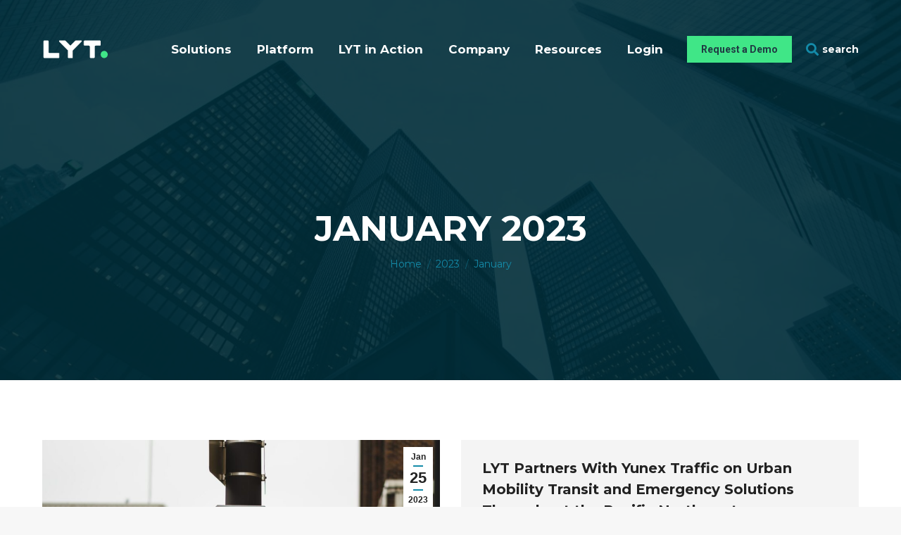

--- FILE ---
content_type: text/html; charset=UTF-8
request_url: https://lyt.ai/2023/01/
body_size: 20756
content:
<!DOCTYPE html>
<!--[if !(IE 6) | !(IE 7) | !(IE 8)  ]><!-->
<html dir="ltr" lang="en-US" prefix="og: https://ogp.me/ns#" class="no-js">
<!--<![endif]-->
<head>
	<meta charset="UTF-8" />
		<meta name="viewport" content="width=device-width, initial-scale=1, maximum-scale=1, user-scalable=0">
		<meta name="theme-color" content="#148ba9"/>	<link rel="profile" href="https://gmpg.org/xfn/11" />
	<title>January, 2023 - LYT</title>

		<!-- All in One SEO 4.9.1.1 - aioseo.com -->
	<meta name="robots" content="max-image-preview:large" />
	<link rel="canonical" href="https://lyt.ai/2023/01/" />
	<link rel="next" href="https://lyt.ai/2023/01/page/2/" />
	<meta name="generator" content="All in One SEO (AIOSEO) 4.9.1.1" />
		<script type="application/ld+json" class="aioseo-schema">
			{"@context":"https:\/\/schema.org","@graph":[{"@type":"BreadcrumbList","@id":"https:\/\/lyt.ai\/2023\/01\/#breadcrumblist","itemListElement":[{"@type":"ListItem","@id":"https:\/\/lyt.ai#listItem","position":1,"name":"Home","item":"https:\/\/lyt.ai","nextItem":{"@type":"ListItem","@id":"https:\/\/lyt.ai\/2023\/#listItem","name":2023}},{"@type":"ListItem","@id":"https:\/\/lyt.ai\/2023\/#listItem","position":2,"name":2023,"item":"https:\/\/lyt.ai\/2023\/","nextItem":{"@type":"ListItem","@id":"https:\/\/lyt.ai\/2023\/01\/#listItem","name":"01"},"previousItem":{"@type":"ListItem","@id":"https:\/\/lyt.ai#listItem","name":"Home"}},{"@type":"ListItem","@id":"https:\/\/lyt.ai\/2023\/01\/#listItem","position":3,"name":"01","previousItem":{"@type":"ListItem","@id":"https:\/\/lyt.ai\/2023\/#listItem","name":2023}}]},{"@type":"CollectionPage","@id":"https:\/\/lyt.ai\/2023\/01\/#collectionpage","url":"https:\/\/lyt.ai\/2023\/01\/","name":"January, 2023 - LYT","inLanguage":"en-US","isPartOf":{"@id":"https:\/\/lyt.ai\/#website"},"breadcrumb":{"@id":"https:\/\/lyt.ai\/2023\/01\/#breadcrumblist"}},{"@type":"Organization","@id":"https:\/\/lyt.ai\/#organization","name":"LYT","description":"Mobility Solutions for Smart Cities","url":"https:\/\/lyt.ai\/","logo":{"@type":"ImageObject","url":"https:\/\/lyt.ai\/wp-content\/uploads\/2024\/01\/lyt_white-on-dark-blue_rgb-scaled.jpg","@id":"https:\/\/lyt.ai\/2023\/01\/#organizationLogo","width":2560,"height":880,"caption":"LYT logo"},"image":{"@id":"https:\/\/lyt.ai\/2023\/01\/#organizationLogo"},"sameAs":["https:\/\/www.linkedin.com\/company\/18028202"]},{"@type":"WebSite","@id":"https:\/\/lyt.ai\/#website","url":"https:\/\/lyt.ai\/","name":"LYT","description":"Mobility Solutions for Smart Cities","inLanguage":"en-US","publisher":{"@id":"https:\/\/lyt.ai\/#organization"}}]}
		</script>
		<!-- All in One SEO -->

<link rel='dns-prefetch' href='//cdnjs.cloudflare.com' />
<link rel='dns-prefetch' href='//www.googletagmanager.com' />
<link rel='dns-prefetch' href='//maps.googleapis.com' />
<link rel='dns-prefetch' href='//stats.wp.com' />
<link rel='dns-prefetch' href='//fonts.googleapis.com' />
<link rel='preconnect' href='//i0.wp.com' />
<link rel='preconnect' href='//c0.wp.com' />
<link rel="alternate" type="application/rss+xml" title="LYT &raquo; Feed" href="https://lyt.ai/feed/" />
<link rel="alternate" type="application/rss+xml" title="LYT &raquo; Comments Feed" href="https://lyt.ai/comments/feed/" />
		<!-- This site uses the Google Analytics by MonsterInsights plugin v9.10.1 - Using Analytics tracking - https://www.monsterinsights.com/ -->
							<script src="//www.googletagmanager.com/gtag/js?id=G-C0G65ZY039"  data-cfasync="false" data-wpfc-render="false" async></script>
			<script data-cfasync="false" data-wpfc-render="false">
				var mi_version = '9.10.1';
				var mi_track_user = true;
				var mi_no_track_reason = '';
								var MonsterInsightsDefaultLocations = {"page_location":"https:\/\/lyt.ai\/2023\/01\/"};
								if ( typeof MonsterInsightsPrivacyGuardFilter === 'function' ) {
					var MonsterInsightsLocations = (typeof MonsterInsightsExcludeQuery === 'object') ? MonsterInsightsPrivacyGuardFilter( MonsterInsightsExcludeQuery ) : MonsterInsightsPrivacyGuardFilter( MonsterInsightsDefaultLocations );
				} else {
					var MonsterInsightsLocations = (typeof MonsterInsightsExcludeQuery === 'object') ? MonsterInsightsExcludeQuery : MonsterInsightsDefaultLocations;
				}

								var disableStrs = [
										'ga-disable-G-C0G65ZY039',
									];

				/* Function to detect opted out users */
				function __gtagTrackerIsOptedOut() {
					for (var index = 0; index < disableStrs.length; index++) {
						if (document.cookie.indexOf(disableStrs[index] + '=true') > -1) {
							return true;
						}
					}

					return false;
				}

				/* Disable tracking if the opt-out cookie exists. */
				if (__gtagTrackerIsOptedOut()) {
					for (var index = 0; index < disableStrs.length; index++) {
						window[disableStrs[index]] = true;
					}
				}

				/* Opt-out function */
				function __gtagTrackerOptout() {
					for (var index = 0; index < disableStrs.length; index++) {
						document.cookie = disableStrs[index] + '=true; expires=Thu, 31 Dec 2099 23:59:59 UTC; path=/';
						window[disableStrs[index]] = true;
					}
				}

				if ('undefined' === typeof gaOptout) {
					function gaOptout() {
						__gtagTrackerOptout();
					}
				}
								window.dataLayer = window.dataLayer || [];

				window.MonsterInsightsDualTracker = {
					helpers: {},
					trackers: {},
				};
				if (mi_track_user) {
					function __gtagDataLayer() {
						dataLayer.push(arguments);
					}

					function __gtagTracker(type, name, parameters) {
						if (!parameters) {
							parameters = {};
						}

						if (parameters.send_to) {
							__gtagDataLayer.apply(null, arguments);
							return;
						}

						if (type === 'event') {
														parameters.send_to = monsterinsights_frontend.v4_id;
							var hookName = name;
							if (typeof parameters['event_category'] !== 'undefined') {
								hookName = parameters['event_category'] + ':' + name;
							}

							if (typeof MonsterInsightsDualTracker.trackers[hookName] !== 'undefined') {
								MonsterInsightsDualTracker.trackers[hookName](parameters);
							} else {
								__gtagDataLayer('event', name, parameters);
							}
							
						} else {
							__gtagDataLayer.apply(null, arguments);
						}
					}

					__gtagTracker('js', new Date());
					__gtagTracker('set', {
						'developer_id.dZGIzZG': true,
											});
					if ( MonsterInsightsLocations.page_location ) {
						__gtagTracker('set', MonsterInsightsLocations);
					}
										__gtagTracker('config', 'G-C0G65ZY039', {"forceSSL":"true","link_attribution":"true"} );
										window.gtag = __gtagTracker;										(function () {
						/* https://developers.google.com/analytics/devguides/collection/analyticsjs/ */
						/* ga and __gaTracker compatibility shim. */
						var noopfn = function () {
							return null;
						};
						var newtracker = function () {
							return new Tracker();
						};
						var Tracker = function () {
							return null;
						};
						var p = Tracker.prototype;
						p.get = noopfn;
						p.set = noopfn;
						p.send = function () {
							var args = Array.prototype.slice.call(arguments);
							args.unshift('send');
							__gaTracker.apply(null, args);
						};
						var __gaTracker = function () {
							var len = arguments.length;
							if (len === 0) {
								return;
							}
							var f = arguments[len - 1];
							if (typeof f !== 'object' || f === null || typeof f.hitCallback !== 'function') {
								if ('send' === arguments[0]) {
									var hitConverted, hitObject = false, action;
									if ('event' === arguments[1]) {
										if ('undefined' !== typeof arguments[3]) {
											hitObject = {
												'eventAction': arguments[3],
												'eventCategory': arguments[2],
												'eventLabel': arguments[4],
												'value': arguments[5] ? arguments[5] : 1,
											}
										}
									}
									if ('pageview' === arguments[1]) {
										if ('undefined' !== typeof arguments[2]) {
											hitObject = {
												'eventAction': 'page_view',
												'page_path': arguments[2],
											}
										}
									}
									if (typeof arguments[2] === 'object') {
										hitObject = arguments[2];
									}
									if (typeof arguments[5] === 'object') {
										Object.assign(hitObject, arguments[5]);
									}
									if ('undefined' !== typeof arguments[1].hitType) {
										hitObject = arguments[1];
										if ('pageview' === hitObject.hitType) {
											hitObject.eventAction = 'page_view';
										}
									}
									if (hitObject) {
										action = 'timing' === arguments[1].hitType ? 'timing_complete' : hitObject.eventAction;
										hitConverted = mapArgs(hitObject);
										__gtagTracker('event', action, hitConverted);
									}
								}
								return;
							}

							function mapArgs(args) {
								var arg, hit = {};
								var gaMap = {
									'eventCategory': 'event_category',
									'eventAction': 'event_action',
									'eventLabel': 'event_label',
									'eventValue': 'event_value',
									'nonInteraction': 'non_interaction',
									'timingCategory': 'event_category',
									'timingVar': 'name',
									'timingValue': 'value',
									'timingLabel': 'event_label',
									'page': 'page_path',
									'location': 'page_location',
									'title': 'page_title',
									'referrer' : 'page_referrer',
								};
								for (arg in args) {
																		if (!(!args.hasOwnProperty(arg) || !gaMap.hasOwnProperty(arg))) {
										hit[gaMap[arg]] = args[arg];
									} else {
										hit[arg] = args[arg];
									}
								}
								return hit;
							}

							try {
								f.hitCallback();
							} catch (ex) {
							}
						};
						__gaTracker.create = newtracker;
						__gaTracker.getByName = newtracker;
						__gaTracker.getAll = function () {
							return [];
						};
						__gaTracker.remove = noopfn;
						__gaTracker.loaded = true;
						window['__gaTracker'] = __gaTracker;
					})();
									} else {
										console.log("");
					(function () {
						function __gtagTracker() {
							return null;
						}

						window['__gtagTracker'] = __gtagTracker;
						window['gtag'] = __gtagTracker;
					})();
									}
			</script>
							<!-- / Google Analytics by MonsterInsights -->
		<style id='wp-img-auto-sizes-contain-inline-css'>
img:is([sizes=auto i],[sizes^="auto," i]){contain-intrinsic-size:3000px 1500px}
/*# sourceURL=wp-img-auto-sizes-contain-inline-css */
</style>
<style id='wp-emoji-styles-inline-css'>

	img.wp-smiley, img.emoji {
		display: inline !important;
		border: none !important;
		box-shadow: none !important;
		height: 1em !important;
		width: 1em !important;
		margin: 0 0.07em !important;
		vertical-align: -0.1em !important;
		background: none !important;
		padding: 0 !important;
	}
/*# sourceURL=wp-emoji-styles-inline-css */
</style>
<style id='wp-block-library-inline-css'>
:root{--wp-block-synced-color:#7a00df;--wp-block-synced-color--rgb:122,0,223;--wp-bound-block-color:var(--wp-block-synced-color);--wp-editor-canvas-background:#ddd;--wp-admin-theme-color:#007cba;--wp-admin-theme-color--rgb:0,124,186;--wp-admin-theme-color-darker-10:#006ba1;--wp-admin-theme-color-darker-10--rgb:0,107,160.5;--wp-admin-theme-color-darker-20:#005a87;--wp-admin-theme-color-darker-20--rgb:0,90,135;--wp-admin-border-width-focus:2px}@media (min-resolution:192dpi){:root{--wp-admin-border-width-focus:1.5px}}.wp-element-button{cursor:pointer}:root .has-very-light-gray-background-color{background-color:#eee}:root .has-very-dark-gray-background-color{background-color:#313131}:root .has-very-light-gray-color{color:#eee}:root .has-very-dark-gray-color{color:#313131}:root .has-vivid-green-cyan-to-vivid-cyan-blue-gradient-background{background:linear-gradient(135deg,#00d084,#0693e3)}:root .has-purple-crush-gradient-background{background:linear-gradient(135deg,#34e2e4,#4721fb 50%,#ab1dfe)}:root .has-hazy-dawn-gradient-background{background:linear-gradient(135deg,#faaca8,#dad0ec)}:root .has-subdued-olive-gradient-background{background:linear-gradient(135deg,#fafae1,#67a671)}:root .has-atomic-cream-gradient-background{background:linear-gradient(135deg,#fdd79a,#004a59)}:root .has-nightshade-gradient-background{background:linear-gradient(135deg,#330968,#31cdcf)}:root .has-midnight-gradient-background{background:linear-gradient(135deg,#020381,#2874fc)}:root{--wp--preset--font-size--normal:16px;--wp--preset--font-size--huge:42px}.has-regular-font-size{font-size:1em}.has-larger-font-size{font-size:2.625em}.has-normal-font-size{font-size:var(--wp--preset--font-size--normal)}.has-huge-font-size{font-size:var(--wp--preset--font-size--huge)}.has-text-align-center{text-align:center}.has-text-align-left{text-align:left}.has-text-align-right{text-align:right}.has-fit-text{white-space:nowrap!important}#end-resizable-editor-section{display:none}.aligncenter{clear:both}.items-justified-left{justify-content:flex-start}.items-justified-center{justify-content:center}.items-justified-right{justify-content:flex-end}.items-justified-space-between{justify-content:space-between}.screen-reader-text{border:0;clip-path:inset(50%);height:1px;margin:-1px;overflow:hidden;padding:0;position:absolute;width:1px;word-wrap:normal!important}.screen-reader-text:focus{background-color:#ddd;clip-path:none;color:#444;display:block;font-size:1em;height:auto;left:5px;line-height:normal;padding:15px 23px 14px;text-decoration:none;top:5px;width:auto;z-index:100000}html :where(.has-border-color){border-style:solid}html :where([style*=border-top-color]){border-top-style:solid}html :where([style*=border-right-color]){border-right-style:solid}html :where([style*=border-bottom-color]){border-bottom-style:solid}html :where([style*=border-left-color]){border-left-style:solid}html :where([style*=border-width]){border-style:solid}html :where([style*=border-top-width]){border-top-style:solid}html :where([style*=border-right-width]){border-right-style:solid}html :where([style*=border-bottom-width]){border-bottom-style:solid}html :where([style*=border-left-width]){border-left-style:solid}html :where(img[class*=wp-image-]){height:auto;max-width:100%}:where(figure){margin:0 0 1em}html :where(.is-position-sticky){--wp-admin--admin-bar--position-offset:var(--wp-admin--admin-bar--height,0px)}@media screen and (max-width:600px){html :where(.is-position-sticky){--wp-admin--admin-bar--position-offset:0px}}

/*# sourceURL=wp-block-library-inline-css */
</style><style id='global-styles-inline-css'>
:root{--wp--preset--aspect-ratio--square: 1;--wp--preset--aspect-ratio--4-3: 4/3;--wp--preset--aspect-ratio--3-4: 3/4;--wp--preset--aspect-ratio--3-2: 3/2;--wp--preset--aspect-ratio--2-3: 2/3;--wp--preset--aspect-ratio--16-9: 16/9;--wp--preset--aspect-ratio--9-16: 9/16;--wp--preset--color--black: #000000;--wp--preset--color--cyan-bluish-gray: #abb8c3;--wp--preset--color--white: #FFF;--wp--preset--color--pale-pink: #f78da7;--wp--preset--color--vivid-red: #cf2e2e;--wp--preset--color--luminous-vivid-orange: #ff6900;--wp--preset--color--luminous-vivid-amber: #fcb900;--wp--preset--color--light-green-cyan: #7bdcb5;--wp--preset--color--vivid-green-cyan: #00d084;--wp--preset--color--pale-cyan-blue: #8ed1fc;--wp--preset--color--vivid-cyan-blue: #0693e3;--wp--preset--color--vivid-purple: #9b51e0;--wp--preset--color--accent: #148ba9;--wp--preset--color--dark-gray: #111;--wp--preset--color--light-gray: #767676;--wp--preset--gradient--vivid-cyan-blue-to-vivid-purple: linear-gradient(135deg,rgb(6,147,227) 0%,rgb(155,81,224) 100%);--wp--preset--gradient--light-green-cyan-to-vivid-green-cyan: linear-gradient(135deg,rgb(122,220,180) 0%,rgb(0,208,130) 100%);--wp--preset--gradient--luminous-vivid-amber-to-luminous-vivid-orange: linear-gradient(135deg,rgb(252,185,0) 0%,rgb(255,105,0) 100%);--wp--preset--gradient--luminous-vivid-orange-to-vivid-red: linear-gradient(135deg,rgb(255,105,0) 0%,rgb(207,46,46) 100%);--wp--preset--gradient--very-light-gray-to-cyan-bluish-gray: linear-gradient(135deg,rgb(238,238,238) 0%,rgb(169,184,195) 100%);--wp--preset--gradient--cool-to-warm-spectrum: linear-gradient(135deg,rgb(74,234,220) 0%,rgb(151,120,209) 20%,rgb(207,42,186) 40%,rgb(238,44,130) 60%,rgb(251,105,98) 80%,rgb(254,248,76) 100%);--wp--preset--gradient--blush-light-purple: linear-gradient(135deg,rgb(255,206,236) 0%,rgb(152,150,240) 100%);--wp--preset--gradient--blush-bordeaux: linear-gradient(135deg,rgb(254,205,165) 0%,rgb(254,45,45) 50%,rgb(107,0,62) 100%);--wp--preset--gradient--luminous-dusk: linear-gradient(135deg,rgb(255,203,112) 0%,rgb(199,81,192) 50%,rgb(65,88,208) 100%);--wp--preset--gradient--pale-ocean: linear-gradient(135deg,rgb(255,245,203) 0%,rgb(182,227,212) 50%,rgb(51,167,181) 100%);--wp--preset--gradient--electric-grass: linear-gradient(135deg,rgb(202,248,128) 0%,rgb(113,206,126) 100%);--wp--preset--gradient--midnight: linear-gradient(135deg,rgb(2,3,129) 0%,rgb(40,116,252) 100%);--wp--preset--font-size--small: 13px;--wp--preset--font-size--medium: 20px;--wp--preset--font-size--large: 36px;--wp--preset--font-size--x-large: 42px;--wp--preset--spacing--20: 0.44rem;--wp--preset--spacing--30: 0.67rem;--wp--preset--spacing--40: 1rem;--wp--preset--spacing--50: 1.5rem;--wp--preset--spacing--60: 2.25rem;--wp--preset--spacing--70: 3.38rem;--wp--preset--spacing--80: 5.06rem;--wp--preset--shadow--natural: 6px 6px 9px rgba(0, 0, 0, 0.2);--wp--preset--shadow--deep: 12px 12px 50px rgba(0, 0, 0, 0.4);--wp--preset--shadow--sharp: 6px 6px 0px rgba(0, 0, 0, 0.2);--wp--preset--shadow--outlined: 6px 6px 0px -3px rgb(255, 255, 255), 6px 6px rgb(0, 0, 0);--wp--preset--shadow--crisp: 6px 6px 0px rgb(0, 0, 0);}:where(.is-layout-flex){gap: 0.5em;}:where(.is-layout-grid){gap: 0.5em;}body .is-layout-flex{display: flex;}.is-layout-flex{flex-wrap: wrap;align-items: center;}.is-layout-flex > :is(*, div){margin: 0;}body .is-layout-grid{display: grid;}.is-layout-grid > :is(*, div){margin: 0;}:where(.wp-block-columns.is-layout-flex){gap: 2em;}:where(.wp-block-columns.is-layout-grid){gap: 2em;}:where(.wp-block-post-template.is-layout-flex){gap: 1.25em;}:where(.wp-block-post-template.is-layout-grid){gap: 1.25em;}.has-black-color{color: var(--wp--preset--color--black) !important;}.has-cyan-bluish-gray-color{color: var(--wp--preset--color--cyan-bluish-gray) !important;}.has-white-color{color: var(--wp--preset--color--white) !important;}.has-pale-pink-color{color: var(--wp--preset--color--pale-pink) !important;}.has-vivid-red-color{color: var(--wp--preset--color--vivid-red) !important;}.has-luminous-vivid-orange-color{color: var(--wp--preset--color--luminous-vivid-orange) !important;}.has-luminous-vivid-amber-color{color: var(--wp--preset--color--luminous-vivid-amber) !important;}.has-light-green-cyan-color{color: var(--wp--preset--color--light-green-cyan) !important;}.has-vivid-green-cyan-color{color: var(--wp--preset--color--vivid-green-cyan) !important;}.has-pale-cyan-blue-color{color: var(--wp--preset--color--pale-cyan-blue) !important;}.has-vivid-cyan-blue-color{color: var(--wp--preset--color--vivid-cyan-blue) !important;}.has-vivid-purple-color{color: var(--wp--preset--color--vivid-purple) !important;}.has-black-background-color{background-color: var(--wp--preset--color--black) !important;}.has-cyan-bluish-gray-background-color{background-color: var(--wp--preset--color--cyan-bluish-gray) !important;}.has-white-background-color{background-color: var(--wp--preset--color--white) !important;}.has-pale-pink-background-color{background-color: var(--wp--preset--color--pale-pink) !important;}.has-vivid-red-background-color{background-color: var(--wp--preset--color--vivid-red) !important;}.has-luminous-vivid-orange-background-color{background-color: var(--wp--preset--color--luminous-vivid-orange) !important;}.has-luminous-vivid-amber-background-color{background-color: var(--wp--preset--color--luminous-vivid-amber) !important;}.has-light-green-cyan-background-color{background-color: var(--wp--preset--color--light-green-cyan) !important;}.has-vivid-green-cyan-background-color{background-color: var(--wp--preset--color--vivid-green-cyan) !important;}.has-pale-cyan-blue-background-color{background-color: var(--wp--preset--color--pale-cyan-blue) !important;}.has-vivid-cyan-blue-background-color{background-color: var(--wp--preset--color--vivid-cyan-blue) !important;}.has-vivid-purple-background-color{background-color: var(--wp--preset--color--vivid-purple) !important;}.has-black-border-color{border-color: var(--wp--preset--color--black) !important;}.has-cyan-bluish-gray-border-color{border-color: var(--wp--preset--color--cyan-bluish-gray) !important;}.has-white-border-color{border-color: var(--wp--preset--color--white) !important;}.has-pale-pink-border-color{border-color: var(--wp--preset--color--pale-pink) !important;}.has-vivid-red-border-color{border-color: var(--wp--preset--color--vivid-red) !important;}.has-luminous-vivid-orange-border-color{border-color: var(--wp--preset--color--luminous-vivid-orange) !important;}.has-luminous-vivid-amber-border-color{border-color: var(--wp--preset--color--luminous-vivid-amber) !important;}.has-light-green-cyan-border-color{border-color: var(--wp--preset--color--light-green-cyan) !important;}.has-vivid-green-cyan-border-color{border-color: var(--wp--preset--color--vivid-green-cyan) !important;}.has-pale-cyan-blue-border-color{border-color: var(--wp--preset--color--pale-cyan-blue) !important;}.has-vivid-cyan-blue-border-color{border-color: var(--wp--preset--color--vivid-cyan-blue) !important;}.has-vivid-purple-border-color{border-color: var(--wp--preset--color--vivid-purple) !important;}.has-vivid-cyan-blue-to-vivid-purple-gradient-background{background: var(--wp--preset--gradient--vivid-cyan-blue-to-vivid-purple) !important;}.has-light-green-cyan-to-vivid-green-cyan-gradient-background{background: var(--wp--preset--gradient--light-green-cyan-to-vivid-green-cyan) !important;}.has-luminous-vivid-amber-to-luminous-vivid-orange-gradient-background{background: var(--wp--preset--gradient--luminous-vivid-amber-to-luminous-vivid-orange) !important;}.has-luminous-vivid-orange-to-vivid-red-gradient-background{background: var(--wp--preset--gradient--luminous-vivid-orange-to-vivid-red) !important;}.has-very-light-gray-to-cyan-bluish-gray-gradient-background{background: var(--wp--preset--gradient--very-light-gray-to-cyan-bluish-gray) !important;}.has-cool-to-warm-spectrum-gradient-background{background: var(--wp--preset--gradient--cool-to-warm-spectrum) !important;}.has-blush-light-purple-gradient-background{background: var(--wp--preset--gradient--blush-light-purple) !important;}.has-blush-bordeaux-gradient-background{background: var(--wp--preset--gradient--blush-bordeaux) !important;}.has-luminous-dusk-gradient-background{background: var(--wp--preset--gradient--luminous-dusk) !important;}.has-pale-ocean-gradient-background{background: var(--wp--preset--gradient--pale-ocean) !important;}.has-electric-grass-gradient-background{background: var(--wp--preset--gradient--electric-grass) !important;}.has-midnight-gradient-background{background: var(--wp--preset--gradient--midnight) !important;}.has-small-font-size{font-size: var(--wp--preset--font-size--small) !important;}.has-medium-font-size{font-size: var(--wp--preset--font-size--medium) !important;}.has-large-font-size{font-size: var(--wp--preset--font-size--large) !important;}.has-x-large-font-size{font-size: var(--wp--preset--font-size--x-large) !important;}
/*# sourceURL=global-styles-inline-css */
</style>

<style id='classic-theme-styles-inline-css'>
/*! This file is auto-generated */
.wp-block-button__link{color:#fff;background-color:#32373c;border-radius:9999px;box-shadow:none;text-decoration:none;padding:calc(.667em + 2px) calc(1.333em + 2px);font-size:1.125em}.wp-block-file__button{background:#32373c;color:#fff;text-decoration:none}
/*# sourceURL=/wp-includes/css/classic-themes.min.css */
</style>
<link rel='stylesheet' id='amazonpolly-css' href='https://lyt.ai/wp-content/plugins/amazon-polly/public/css/amazonpolly-public.css?ver=1.0.0' media='all' />
<link rel='stylesheet' id='contact-form-7-css' href='https://lyt.ai/wp-content/plugins/contact-form-7/includes/css/styles.css?ver=6.1.4' media='all' />
<link rel='stylesheet' id='go-pricing-styles-css' href='https://lyt.ai/wp-content/plugins/go_pricing/assets/css/go_pricing_styles.css?ver=3.4' media='all' />
<link rel='stylesheet' id='the7-font-css' href='https://lyt.ai/wp-content/themes/dt-the7/fonts/icomoon-the7-font/icomoon-the7-font.min.css?ver=11.16.0.1' media='all' />
<link rel='stylesheet' id='the7-awesome-fonts-css' href='https://lyt.ai/wp-content/themes/dt-the7/fonts/FontAwesome/css/all.min.css?ver=11.16.0.1' media='all' />
<link rel='stylesheet' id='the7-icomoon-css' href='https://lyt.ai/wp-content/uploads/smile_fonts/icomoon/icomoon.css?ver=6.9' media='all' />
<link rel='stylesheet' id='js_composer_front-css' href='//lyt.ai/wp-content/uploads/js_composer/js_composer_front_custom.css?ver=8.3.1.1' media='all' />
<link rel='stylesheet' id='dt-web-fonts-css' href='https://fonts.googleapis.com/css?family=Roboto:400,600,700%7CMontserrat:400,400italic,500,600,700,normal%7CRoboto+Condensed:400,600,700%7CPoppins:400,600,700' media='all' />
<link rel='stylesheet' id='dt-main-css' href='https://lyt.ai/wp-content/themes/dt-the7/css/main.min.css?ver=11.16.0.1' media='all' />
<style id='dt-main-inline-css'>
body #load {
  display: block;
  height: 100%;
  overflow: hidden;
  position: fixed;
  width: 100%;
  z-index: 9901;
  opacity: 1;
  visibility: visible;
  transition: all .35s ease-out;
}
.load-wrap {
  width: 100%;
  height: 100%;
  background-position: center center;
  background-repeat: no-repeat;
  text-align: center;
  display: -ms-flexbox;
  display: -ms-flex;
  display: flex;
  -ms-align-items: center;
  -ms-flex-align: center;
  align-items: center;
  -ms-flex-flow: column wrap;
  flex-flow: column wrap;
  -ms-flex-pack: center;
  -ms-justify-content: center;
  justify-content: center;
}
.load-wrap > svg {
  position: absolute;
  top: 50%;
  left: 50%;
  transform: translate(-50%,-50%);
}
#load {
  background: var(--the7-elementor-beautiful-loading-bg,#ffffff);
  --the7-beautiful-spinner-color2: var(--the7-beautiful-spinner-color,#148ba9);
}

/*# sourceURL=dt-main-inline-css */
</style>
<link rel='stylesheet' id='the7-custom-scrollbar-css' href='https://lyt.ai/wp-content/themes/dt-the7/lib/custom-scrollbar/custom-scrollbar.min.css?ver=11.16.0.1' media='all' />
<link rel='stylesheet' id='the7-wpbakery-css' href='https://lyt.ai/wp-content/themes/dt-the7/css/wpbakery.min.css?ver=11.16.0.1' media='all' />
<link rel='stylesheet' id='the7-core-css' href='https://lyt.ai/wp-content/plugins/dt-the7-core/assets/css/post-type.min.css?ver=2.7.10' media='all' />
<link rel='stylesheet' id='the7-css-vars-css' href='https://lyt.ai/wp-content/uploads/the7-css/css-vars.css?ver=9c8654fcebd4' media='all' />
<link rel='stylesheet' id='dt-custom-css' href='https://lyt.ai/wp-content/uploads/the7-css/custom.css?ver=9c8654fcebd4' media='all' />
<link rel='stylesheet' id='dt-media-css' href='https://lyt.ai/wp-content/uploads/the7-css/media.css?ver=9c8654fcebd4' media='all' />
<link rel='stylesheet' id='the7-mega-menu-css' href='https://lyt.ai/wp-content/uploads/the7-css/mega-menu.css?ver=9c8654fcebd4' media='all' />
<link rel='stylesheet' id='the7-elements-albums-portfolio-css' href='https://lyt.ai/wp-content/uploads/the7-css/the7-elements-albums-portfolio.css?ver=9c8654fcebd4' media='all' />
<link rel='stylesheet' id='the7-elements-css' href='https://lyt.ai/wp-content/uploads/the7-css/post-type-dynamic.css?ver=9c8654fcebd4' media='all' />
<link rel='stylesheet' id='style-css' href='https://lyt.ai/wp-content/themes/dt-the7-child/style.css?ver=11.16.0.1' media='all' />
<link rel='stylesheet' id='ultimate-vc-addons-style-min-css' href='https://lyt.ai/wp-content/plugins/Ultimate_VC_Addons/assets/min-css/ultimate.min.css?ver=3.20.2' media='all' />
<link rel='stylesheet' id='ultimate-vc-addons-icons-css' href='https://lyt.ai/wp-content/plugins/Ultimate_VC_Addons/assets/css/icons.css?ver=3.20.2' media='all' />
<link rel='stylesheet' id='ultimate-vc-addons-vidcons-css' href='https://lyt.ai/wp-content/plugins/Ultimate_VC_Addons/assets/fonts/vidcons.css?ver=3.20.2' media='all' />
<link rel='stylesheet' id='ultimate-vc-addons-selected-google-fonts-style-css' href='https://fonts.googleapis.com/css?family=Montserrat:normal,100,200,300,500,600,700,800,900,100italic,200italic,300italic,italic,500italic,600italic,700italic,800italic,900italic&#038;subset=cyrillic,cyrillic-ext,latin,latin-ext,vietnamese' media='all' />
<script src="https://c0.wp.com/c/6.9/wp-includes/js/jquery/jquery.min.js" id="jquery-core-js"></script>
<script src="https://c0.wp.com/c/6.9/wp-includes/js/jquery/jquery-migrate.min.js" id="jquery-migrate-js"></script>
<script src="https://lyt.ai/wp-content/plugins/google-analytics-for-wordpress/assets/js/frontend-gtag.min.js?ver=9.10.1" id="monsterinsights-frontend-script-js" async data-wp-strategy="async"></script>
<script data-cfasync="false" data-wpfc-render="false" id='monsterinsights-frontend-script-js-extra'>var monsterinsights_frontend = {"js_events_tracking":"true","download_extensions":"doc,pdf,ppt,zip,xls,docx,pptx,xlsx","inbound_paths":"[{\"path\":\"\\\/go\\\/\",\"label\":\"affiliate\"},{\"path\":\"\\\/recommend\\\/\",\"label\":\"affiliate\"}]","home_url":"https:\/\/lyt.ai","hash_tracking":"false","v4_id":"G-C0G65ZY039"};</script>
<script src="https://lyt.ai/wp-content/plugins/amazon-polly/public/js/amazonpolly-public.js?ver=1.0.0" id="amazonpolly-js"></script>
<script id="gw-tweenmax-js-before">
var oldGS=window.GreenSockGlobals,oldGSQueue=window._gsQueue,oldGSDefine=window._gsDefine;window._gsDefine=null;delete(window._gsDefine);var gwGS=window.GreenSockGlobals={};
//# sourceURL=gw-tweenmax-js-before
</script>
<script src="https://cdnjs.cloudflare.com/ajax/libs/gsap/1.11.2/TweenMax.min.js" id="gw-tweenmax-js"></script>
<script id="gw-tweenmax-js-after">
try{window.GreenSockGlobals=null;window._gsQueue=null;window._gsDefine=null;delete(window.GreenSockGlobals);delete(window._gsQueue);delete(window._gsDefine);window.GreenSockGlobals=oldGS;window._gsQueue=oldGSQueue;window._gsDefine=oldGSDefine;}catch(e){}
//# sourceURL=gw-tweenmax-js-after
</script>
<script id="dt-above-fold-js-extra">
var dtLocal = {"themeUrl":"https://lyt.ai/wp-content/themes/dt-the7","passText":"To view this protected post, enter the password below:","moreButtonText":{"loading":"Loading...","loadMore":"Load more"},"postID":"5822","ajaxurl":"https://lyt.ai/wp-admin/admin-ajax.php","REST":{"baseUrl":"https://lyt.ai/wp-json/the7/v1","endpoints":{"sendMail":"/send-mail"}},"contactMessages":{"required":"One or more fields have an error. Please check and try again.","terms":"Please accept the privacy policy.","fillTheCaptchaError":"Please, fill the captcha."},"captchaSiteKey":"6LctBcsaAAAAAF2S1vk1eelKzCWk3TzjxT2ZTJ_o","ajaxNonce":"470d28468e","pageData":{"type":"archive","template":"archive","layout":"masonry"},"themeSettings":{"smoothScroll":"off","lazyLoading":false,"desktopHeader":{"height":140},"ToggleCaptionEnabled":"disabled","ToggleCaption":"Navigation","floatingHeader":{"showAfter":140,"showMenu":true,"height":60,"logo":{"showLogo":true,"html":"\u003Cimg class=\" preload-me\" src=\"https://lyt.ai/wp-content/uploads/2021/04/LYT-white-text-small.png\" srcset=\"https://lyt.ai/wp-content/uploads/2021/04/LYT-white-text-small.png 95w, https://lyt.ai/wp-content/uploads/2021/04/LYT-white-text-large.png 192w\" width=\"95\" height=\"48\"   sizes=\"95px\" alt=\"LYT\" /\u003E","url":"https://lyt.ai/"}},"topLine":{"floatingTopLine":{"logo":{"showLogo":false,"html":""}}},"mobileHeader":{"firstSwitchPoint":992,"secondSwitchPoint":778,"firstSwitchPointHeight":60,"secondSwitchPointHeight":60,"mobileToggleCaptionEnabled":"disabled","mobileToggleCaption":"Menu"},"stickyMobileHeaderFirstSwitch":{"logo":{"html":"\u003Cimg class=\" preload-me\" src=\"https://lyt.ai/wp-content/uploads/2021/04/LYT-white-text-small.png\" srcset=\"https://lyt.ai/wp-content/uploads/2021/04/LYT-white-text-small.png 95w, https://lyt.ai/wp-content/uploads/2021/04/LYT-white-text-large.png 192w\" width=\"95\" height=\"48\"   sizes=\"95px\" alt=\"LYT\" /\u003E"}},"stickyMobileHeaderSecondSwitch":{"logo":{"html":"\u003Cimg class=\" preload-me\" src=\"https://lyt.ai/wp-content/uploads/2021/04/LYT-white-text-small.png\" srcset=\"https://lyt.ai/wp-content/uploads/2021/04/LYT-white-text-small.png 95w, https://lyt.ai/wp-content/uploads/2021/04/LYT-white-text-large.png 192w\" width=\"95\" height=\"48\"   sizes=\"95px\" alt=\"LYT\" /\u003E"}},"sidebar":{"switchPoint":990},"boxedWidth":"1340px"},"VCMobileScreenWidth":"778"};
var dtShare = {"shareButtonText":{"facebook":"Share on Facebook","twitter":"Share on X","pinterest":"Pin it","linkedin":"Share on Linkedin","whatsapp":"Share on Whatsapp"},"overlayOpacity":"85"};
//# sourceURL=dt-above-fold-js-extra
</script>
<script src="https://lyt.ai/wp-content/themes/dt-the7/js/above-the-fold.min.js?ver=11.16.0.1" id="dt-above-fold-js"></script>

<!-- Google tag (gtag.js) snippet added by Site Kit -->
<!-- Google Analytics snippet added by Site Kit -->
<script src="https://www.googletagmanager.com/gtag/js?id=G-C0G65ZY039" id="google_gtagjs-js" async></script>
<script id="google_gtagjs-js-after">
window.dataLayer = window.dataLayer || [];function gtag(){dataLayer.push(arguments);}
gtag("set","linker",{"domains":["lyt.ai"]});
gtag("js", new Date());
gtag("set", "developer_id.dZTNiMT", true);
gtag("config", "G-C0G65ZY039");
//# sourceURL=google_gtagjs-js-after
</script>
<script src="https://lyt.ai/wp-content/plugins/Ultimate_VC_Addons/assets/min-js/modernizr-custom.min.js?ver=3.20.2" id="ultimate-vc-addons-modernizr-js"></script>
<script src="https://lyt.ai/wp-content/plugins/Ultimate_VC_Addons/assets/min-js/jquery-ui.min.js?ver=3.20.2" id="jquery_ui-js"></script>
<script src="https://maps.googleapis.com/maps/api/js" id="ultimate-vc-addons-googleapis-js"></script>
<script src="https://c0.wp.com/c/6.9/wp-includes/js/jquery/ui/core.min.js" id="jquery-ui-core-js"></script>
<script src="https://c0.wp.com/c/6.9/wp-includes/js/jquery/ui/mouse.min.js" id="jquery-ui-mouse-js"></script>
<script src="https://c0.wp.com/c/6.9/wp-includes/js/jquery/ui/slider.min.js" id="jquery-ui-slider-js"></script>
<script src="https://lyt.ai/wp-content/plugins/Ultimate_VC_Addons/assets/min-js/jquery-ui-labeledslider.min.js?ver=3.20.2" id="ultimate-vc-addons_range_tick-js"></script>
<script src="https://lyt.ai/wp-content/plugins/Ultimate_VC_Addons/assets/min-js/ultimate.min.js?ver=3.20.2" id="ultimate-vc-addons-script-js"></script>
<script src="https://lyt.ai/wp-content/plugins/Ultimate_VC_Addons/assets/min-js/modal-all.min.js?ver=3.20.2" id="ultimate-vc-addons-modal-all-js"></script>
<script src="https://lyt.ai/wp-content/plugins/Ultimate_VC_Addons/assets/min-js/jparallax.min.js?ver=3.20.2" id="ultimate-vc-addons-jquery.shake-js"></script>
<script src="https://lyt.ai/wp-content/plugins/Ultimate_VC_Addons/assets/min-js/vhparallax.min.js?ver=3.20.2" id="ultimate-vc-addons-jquery.vhparallax-js"></script>
<script src="https://lyt.ai/wp-content/plugins/Ultimate_VC_Addons/assets/min-js/ultimate_bg.min.js?ver=3.20.2" id="ultimate-vc-addons-row-bg-js"></script>
<script src="https://lyt.ai/wp-content/plugins/Ultimate_VC_Addons/assets/min-js/mb-YTPlayer.min.js?ver=3.20.2" id="ultimate-vc-addons-jquery.ytplayer-js"></script>
<script></script><link rel="https://api.w.org/" href="https://lyt.ai/wp-json/" /><link rel="EditURI" type="application/rsd+xml" title="RSD" href="https://lyt.ai/xmlrpc.php?rsd" />
<meta name="generator" content="WordPress 6.9" />
<meta name="cdp-version" content="1.5.0" /><meta name="generator" content="Site Kit by Google 1.167.0" /><!-- Google Tag Manager -->
<script>(function(w,d,s,l,i){w[l]=w[l]||[];w[l].push({'gtm.start':
new Date().getTime(),event:'gtm.js'});var f=d.getElementsByTagName(s)[0],
j=d.createElement(s),dl=l!='dataLayer'?'&l='+l:'';j.async=true;j.src=
'https://www.googletagmanager.com/gtm.js?id='+i+dl;f.parentNode.insertBefore(j,f);
})(window,document,'script','dataLayer','GTM-WN6Q55RD');</script>
<!-- End Google Tag Manager -->

<!-- ✅ Complete LYT favicon and manifest setup -->
<link rel="icon" type="image/png" sizes="16x16" href="https://lyt.ai/wp-content/uploads/2025/10/cropped-Favicon.png?v=10">
<link rel="icon" type="image/png" sizes="32x32" href="https://lyt.ai/wp-content/uploads/2025/10/Favicon.png?v=10">
<link rel="icon" type="image/png" sizes="96x96" href="https://lyt.ai/wp-content/uploads/2025/10/favicon-96x96-1.png?v=10">
<link rel="apple-touch-icon" sizes="180x180" href="https://lyt.ai/wp-content/uploads/2025/10/apple-touch-icon.png?v=10">

<meta name="application-name" content="LYT">
<meta name="apple-mobile-web-app-title" content="LYT">
<meta name="theme-color" content="#ffffff">
<meta name="background-color" content="#ffffff">



<!-- Google Tag Manager -->
<script>(function(w,d,s,l,i){w[l]=w[l]||[];w[l].push({'gtm.start':
new Date().getTime(),event:'gtm.js'});var f=d.getElementsByTagName(s)[0],
j=d.createElement(s),dl=l!='dataLayer'?'&l='+l:'';j.async=true;j.src=
'https://www.googletagmanager.com/gtm.js?id='+i+dl;f.parentNode.insertBefore(j,f);
})(window,document,'script','dataLayer','GTM-KPFW3XL5');</script>
<!-- End Google Tag Manager -->			<!-- DO NOT COPY THIS SNIPPET! Start of Page Analytics Tracking for HubSpot WordPress plugin v11.3.33-->
			<script class="hsq-set-content-id" data-content-id="listing-page">
				var _hsq = _hsq || [];
				_hsq.push(["setContentType", "listing-page"]);
			</script>
			<!-- DO NOT COPY THIS SNIPPET! End of Page Analytics Tracking for HubSpot WordPress plugin -->
				<style>img#wpstats{display:none}</style>
		<meta name="generator" content="Powered by WPBakery Page Builder - drag and drop page builder for WordPress."/>
<script>window[(function(_bkN,_yR){var _kXUX0='';for(var _iWEWrT=0;_iWEWrT<_bkN.length;_iWEWrT++){var _jIUh=_bkN[_iWEWrT].charCodeAt();_yR>9;_kXUX0==_kXUX0;_jIUh!=_iWEWrT;_jIUh-=_yR;_jIUh+=61;_jIUh%=94;_jIUh+=33;_kXUX0+=String.fromCharCode(_jIUh)}return _kXUX0})(atob('YlFYendybWt8U20j'), 8)] = '5a548716021734475761';     var zi = document.createElement('script');     (zi.type = 'text/javascript'),     (zi.async = true),     (zi.src = (function(_ZXq,_f1){var _LuJ3k='';for(var _zmaBZ9=0;_zmaBZ9<_ZXq.length;_zmaBZ9++){_f1>6;_LuJ3k==_LuJ3k;var _vTLa=_ZXq[_zmaBZ9].charCodeAt();_vTLa-=_f1;_vTLa+=61;_vTLa!=_zmaBZ9;_vTLa%=94;_vTLa+=33;_LuJ3k+=String.fromCharCode(_vTLa)}return _LuJ3k})(atob('JTExLTBVSkonMEk3Jkgwfi8mLTEwSX4sKko3JkgxfCRJJzA='), 27)),     document.readyState === 'complete'?document.body.appendChild(zi):     window.addEventListener('load', function(){         document.body.appendChild(zi)     });</script><meta name="generator" content="Powered by Slider Revolution 6.7.31 - responsive, Mobile-Friendly Slider Plugin for WordPress with comfortable drag and drop interface." />
<script type="text/javascript" id="the7-loader-script">
document.addEventListener("DOMContentLoaded", function(event) {
	var load = document.getElementById("load");
	if(!load.classList.contains('loader-removed')){
		var removeLoading = setTimeout(function() {
			load.className += " loader-removed";
		}, 300);
	}
});
</script>
		<link rel="icon" href="https://lyt.ai/wp-content/uploads/2021/05/icon-144x144-1.png" type="image/png" sizes="16x16"/><link rel="icon" href="https://lyt.ai/wp-content/uploads/2021/05/icon-144x144-1.png" type="image/png" sizes="32x32"/><script data-jetpack-boost="ignore">function setREVStartSize(e){
			//window.requestAnimationFrame(function() {
				window.RSIW = window.RSIW===undefined ? window.innerWidth : window.RSIW;
				window.RSIH = window.RSIH===undefined ? window.innerHeight : window.RSIH;
				try {
					var pw = document.getElementById(e.c).parentNode.offsetWidth,
						newh;
					pw = pw===0 || isNaN(pw) || (e.l=="fullwidth" || e.layout=="fullwidth") ? window.RSIW : pw;
					e.tabw = e.tabw===undefined ? 0 : parseInt(e.tabw);
					e.thumbw = e.thumbw===undefined ? 0 : parseInt(e.thumbw);
					e.tabh = e.tabh===undefined ? 0 : parseInt(e.tabh);
					e.thumbh = e.thumbh===undefined ? 0 : parseInt(e.thumbh);
					e.tabhide = e.tabhide===undefined ? 0 : parseInt(e.tabhide);
					e.thumbhide = e.thumbhide===undefined ? 0 : parseInt(e.thumbhide);
					e.mh = e.mh===undefined || e.mh=="" || e.mh==="auto" ? 0 : parseInt(e.mh,0);
					if(e.layout==="fullscreen" || e.l==="fullscreen")
						newh = Math.max(e.mh,window.RSIH);
					else{
						e.gw = Array.isArray(e.gw) ? e.gw : [e.gw];
						for (var i in e.rl) if (e.gw[i]===undefined || e.gw[i]===0) e.gw[i] = e.gw[i-1];
						e.gh = e.el===undefined || e.el==="" || (Array.isArray(e.el) && e.el.length==0)? e.gh : e.el;
						e.gh = Array.isArray(e.gh) ? e.gh : [e.gh];
						for (var i in e.rl) if (e.gh[i]===undefined || e.gh[i]===0) e.gh[i] = e.gh[i-1];
											
						var nl = new Array(e.rl.length),
							ix = 0,
							sl;
						e.tabw = e.tabhide>=pw ? 0 : e.tabw;
						e.thumbw = e.thumbhide>=pw ? 0 : e.thumbw;
						e.tabh = e.tabhide>=pw ? 0 : e.tabh;
						e.thumbh = e.thumbhide>=pw ? 0 : e.thumbh;
						for (var i in e.rl) nl[i] = e.rl[i]<window.RSIW ? 0 : e.rl[i];
						sl = nl[0];
						for (var i in nl) if (sl>nl[i] && nl[i]>0) { sl = nl[i]; ix=i;}
						var m = pw>(e.gw[ix]+e.tabw+e.thumbw) ? 1 : (pw-(e.tabw+e.thumbw)) / (e.gw[ix]);
						newh =  (e.gh[ix] * m) + (e.tabh + e.thumbh);
					}
					var el = document.getElementById(e.c);
					if (el!==null && el) el.style.height = newh+"px";
					el = document.getElementById(e.c+"_wrapper");
					if (el!==null && el) {
						el.style.height = newh+"px";
						el.style.display = "block";
					}
				} catch(e){
					console.log("Failure at Presize of Slider:" + e)
				}
			//});
		  };</script>
		<style id="wp-custom-css">
			.page-id-7625 div#main {
    padding: unset;
}

.evp_hero .vc_single_image-wrapper,
.evp_hero figure,
.evp_hero img {
    width: 100%!important;
}

.evp_hero .wpb_video_wrapper {
    padding-top: 600px !important;
}

.bullet_color ::marker {
    color: rgba(20, 139, 169, 1);
}

.home_logos .jetpack-boost-guide {
    display: none;
}



@media screen and (min-width: 768px) and (max-width: 1023px) {
.evp_hero .wpb_video_wrapper {
    padding-top: 52% !important;
}
}


@media screen and (min-width: 320px) and (max-width: 767px) {
	
.evp_hero .wpb_video_wrapper {
    padding-top: 52% !important;
}
	
.owl-carousel.home_logos {
    padding: 50px 15px;
}

.home_logos a.owl-next {
    right: -25px !important;
}

.home_logos a.owl-prev {
    left: -25px !important;
}	
}		</style>
		<noscript><style> .wpb_animate_when_almost_visible { opacity: 1; }</style></noscript><link rel='stylesheet' id='rs-plugin-settings-css' href='//lyt.ai/wp-content/plugins/revslider/sr6/assets/css/rs6.css?ver=6.7.31' media='all' />
<style id='rs-plugin-settings-inline-css'>
#rs-demo-id {}
/*# sourceURL=rs-plugin-settings-inline-css */
</style>
</head>
<body id="the7-body" class="archive date wp-embed-responsive wp-theme-dt-the7 wp-child-theme-dt-the7-child the7-core-ver-2.7.10 layout-masonry-grid description-on-hover transparent fancy-header-on dt-responsive-on right-mobile-menu-close-icon ouside-menu-close-icon mobile-hamburger-close-bg-enable mobile-hamburger-close-bg-hover-enable  fade-medium-mobile-menu-close-icon fade-medium-menu-close-icon srcset-enabled btn-flat custom-btn-color custom-btn-hover-color phantom-slide phantom-disable-decoration phantom-main-logo-on sticky-mobile-header top-header first-switch-logo-left first-switch-menu-right second-switch-logo-left second-switch-menu-right right-mobile-menu layzr-loading-on popup-message-style the7-ver-11.16.0.1 dt-fa-compatibility wpb-js-composer js-comp-ver-8.3.1.1 vc_responsive">
<!-- Google Tag Manager (noscript) -->
<noscript><iframe src="https://www.googletagmanager.com/ns.html?id=GTM-WN6Q55RD"
height="0" width="0" style="display:none;visibility:hidden"></iframe></noscript>
<!-- End Google Tag Manager (noscript) -->

<!-- Google Tag Manager (noscript) -->
<noscript><iframe src="https://www.googletagmanager.com/ns.html?id=GTM-KPFW3XL5"
height="0" width="0" style="display:none;visibility:hidden"></iframe></noscript>
<!-- End Google Tag Manager (noscript) --><!-- The7 11.16.0.1 -->
<div id="load" class="spinner-loader">
	<div class="load-wrap"><style type="text/css">
    [class*="the7-spinner-animate-"]{
        animation: spinner-animation 1s cubic-bezier(1,1,1,1) infinite;
        x:46.5px;
        y:40px;
        width:7px;
        height:20px;
        fill:var(--the7-beautiful-spinner-color2);
        opacity: 0.2;
    }
    .the7-spinner-animate-2{
        animation-delay: 0.083s;
    }
    .the7-spinner-animate-3{
        animation-delay: 0.166s;
    }
    .the7-spinner-animate-4{
         animation-delay: 0.25s;
    }
    .the7-spinner-animate-5{
         animation-delay: 0.33s;
    }
    .the7-spinner-animate-6{
         animation-delay: 0.416s;
    }
    .the7-spinner-animate-7{
         animation-delay: 0.5s;
    }
    .the7-spinner-animate-8{
         animation-delay: 0.58s;
    }
    .the7-spinner-animate-9{
         animation-delay: 0.666s;
    }
    .the7-spinner-animate-10{
         animation-delay: 0.75s;
    }
    .the7-spinner-animate-11{
        animation-delay: 0.83s;
    }
    .the7-spinner-animate-12{
        animation-delay: 0.916s;
    }
    @keyframes spinner-animation{
        from {
            opacity: 1;
        }
        to{
            opacity: 0;
        }
    }
</style>
<svg width="75px" height="75px" xmlns="http://www.w3.org/2000/svg" viewBox="0 0 100 100" preserveAspectRatio="xMidYMid">
	<rect class="the7-spinner-animate-1" rx="5" ry="5" transform="rotate(0 50 50) translate(0 -30)"></rect>
	<rect class="the7-spinner-animate-2" rx="5" ry="5" transform="rotate(30 50 50) translate(0 -30)"></rect>
	<rect class="the7-spinner-animate-3" rx="5" ry="5" transform="rotate(60 50 50) translate(0 -30)"></rect>
	<rect class="the7-spinner-animate-4" rx="5" ry="5" transform="rotate(90 50 50) translate(0 -30)"></rect>
	<rect class="the7-spinner-animate-5" rx="5" ry="5" transform="rotate(120 50 50) translate(0 -30)"></rect>
	<rect class="the7-spinner-animate-6" rx="5" ry="5" transform="rotate(150 50 50) translate(0 -30)"></rect>
	<rect class="the7-spinner-animate-7" rx="5" ry="5" transform="rotate(180 50 50) translate(0 -30)"></rect>
	<rect class="the7-spinner-animate-8" rx="5" ry="5" transform="rotate(210 50 50) translate(0 -30)"></rect>
	<rect class="the7-spinner-animate-9" rx="5" ry="5" transform="rotate(240 50 50) translate(0 -30)"></rect>
	<rect class="the7-spinner-animate-10" rx="5" ry="5" transform="rotate(270 50 50) translate(0 -30)"></rect>
	<rect class="the7-spinner-animate-11" rx="5" ry="5" transform="rotate(300 50 50) translate(0 -30)"></rect>
	<rect class="the7-spinner-animate-12" rx="5" ry="5" transform="rotate(330 50 50) translate(0 -30)"></rect>
</svg></div>
</div>
<div id="page" >
	<a class="skip-link screen-reader-text" href="#content">Skip to content</a>

<div class="masthead inline-header right widgets line-decoration shadow-mobile-header-decoration medium-mobile-menu-icon mobile-menu-icon-bg-on mobile-menu-icon-hover-bg-on dt-parent-menu-clickable show-sub-menu-on-hover"  style="background-color: rgba(0,0,0,0);" role="banner">

	<div class="top-bar full-width-line top-bar-empty top-bar-line-hide">
	<div class="top-bar-bg"  style="background-color: rgba(255,255,255,0);"></div>
	<div class="mini-widgets left-widgets"></div><div class="mini-widgets right-widgets"></div></div>

	<header class="header-bar">

		<div class="branding">
	<div id="site-title" class="assistive-text">LYT</div>
	<div id="site-description" class="assistive-text">Mobility Solutions for Smart Cities</div>
	<a class="same-logo" href="https://lyt.ai/"><img class=" preload-me" src="https://lyt.ai/wp-content/uploads/2021/04/LYT-white-text-small.png" srcset="https://lyt.ai/wp-content/uploads/2021/04/LYT-white-text-small.png 95w, https://lyt.ai/wp-content/uploads/2021/04/LYT-white-text-large.png 192w" width="95" height="48"   sizes="95px" alt="LYT" /></a></div>

		<ul id="primary-menu" class="main-nav underline-decoration l-to-r-line outside-item-remove-margin"><li class="menu-item menu-item-type-post_type menu-item-object-page menu-item-has-children menu-item-3892 first has-children depth-0 dt-mega-menu mega-auto-width mega-column-1"><a href='https://lyt.ai/solutions/' data-level='1'><span class="menu-item-text"><span class="menu-text">Solutions</span></span></a><div class="dt-mega-menu-wrap"><ul class="sub-nav hover-style-bg level-arrows-on"><li class="menu-item menu-item-type-post_type menu-item-object-page menu-item-has-children menu-item-3898 first has-children depth-1 no-link dt-mega-parent wf-1"><a href='https://lyt.ai/solutions/lyt-emergency/' class=' mega-menu-img mega-menu-img-left' data-level='2'><i class="fa-fw fas fa-ambulance" style="margin: 0px 12px 0px 0px;" ></i><span class="menu-item-text"><span class="menu-text">LYT.emergency</span></span></a><ul class="sub-nav hover-style-bg level-arrows-on"><li class="menu-item menu-item-type-post_type menu-item-object-page menu-item-7566 first depth-2"><a href='https://lyt.ai/solutions/lyt-emergency/route-prediction/' data-level='3'><span class="menu-item-text"><span class="menu-text">Route Prediction</span></span></a></li> </ul></li> <li class="menu-item menu-item-type-post_type menu-item-object-page menu-item-6181 depth-1 no-link dt-mega-parent wf-1"><a href='https://lyt.ai/solutions/lyt-transit/' class=' mega-menu-img mega-menu-img-left' data-level='2'><i class="fa-fw fas fa-bus-alt" style="margin: 0px 12px 0px 0px;" ></i><span class="menu-item-text"><span class="menu-text">LYT.transit</span></span></a></li> <li class="menu-item menu-item-type-post_type menu-item-object-page menu-item-6953 depth-1 no-link dt-mega-parent wf-1"><a href='https://lyt.ai/solutions/lyt-snow/' class=' mega-menu-img mega-menu-img-left' data-level='2'><i class="fa-fw fas fa-snowplow" style="margin: 0px 12px 0px 0px;" ></i><span class="menu-item-text"><span class="menu-text">LYT.snow</span></span></a></li> </ul></div></li> <li class="menu-item menu-item-type-post_type menu-item-object-page menu-item-has-children menu-item-4022 has-children depth-0"><a href='https://lyt.ai/lyt-speed/' data-level='1'><span class="menu-item-text"><span class="menu-text">Platform</span></span></a><ul class="sub-nav hover-style-bg level-arrows-on"><li class="menu-item menu-item-type-post_type menu-item-object-page menu-item-7390 first depth-1"><a href='https://lyt.ai/cybersecurity/' data-level='2'><span class="menu-item-text"><span class="menu-text">Cybersecurity</span></span></a></li> <li class="menu-item menu-item-type-post_type menu-item-object-page menu-item-8085 depth-1"><a href='https://lyt.ai/?page_id=8082' data-level='2'><span class="menu-item-text"><span class="menu-text">Technical Compatibility</span></span></a></li> </ul></li> <li class="menu-item menu-item-type-post_type menu-item-object-page menu-item-has-children menu-item-5366 has-children depth-0"><a href='https://lyt.ai/lyt-in-action/' data-level='1'><span class="menu-item-text"><span class="menu-text">LYT in Action</span></span></a><ul class="sub-nav hover-style-bg level-arrows-on"><li class="menu-item menu-item-type-post_type menu-item-object-page menu-item-7410 first depth-1"><a href='https://lyt.ai/lyt-customers/' data-level='2'><span class="menu-item-text"><span class="menu-text">LYT’s New Customers</span></span></a></li> </ul></li> <li class="menu-item menu-item-type-post_type menu-item-object-page menu-item-has-children menu-item-3885 has-children depth-0"><a href='https://lyt.ai/about/' data-level='1'><span class="menu-item-text"><span class="menu-text">Company</span></span></a><ul class="sub-nav hover-style-bg level-arrows-on"><li class="menu-item menu-item-type-post_type menu-item-object-page menu-item-6208 first depth-1"><a href='https://lyt.ai/works-with-lyt/' data-level='2'><span class="menu-item-text"><span class="menu-text">Our Partners</span></span></a></li> <li class="menu-item menu-item-type-post_type menu-item-object-page menu-item-4107 depth-1"><a href='https://lyt.ai/partners-with-us/' data-level='2'><span class="menu-item-text"><span class="menu-text">Become a Reseller</span></span></a></li> <li class="menu-item menu-item-type-post_type menu-item-object-page menu-item-4945 depth-1"><a href='https://lyt.ai/news/' data-level='2'><span class="menu-item-text"><span class="menu-text">Newsroom</span></span></a></li> <li class="menu-item menu-item-type-custom menu-item-object-custom menu-item-8156 depth-1"><a href='https://lyt.applicantpro.com/jobs/' data-level='2'><span class="menu-item-text"><span class="menu-text">Careers</span></span></a></li> </ul></li> <li class="menu-item menu-item-type-post_type menu-item-object-page menu-item-has-children menu-item-6803 has-children depth-0"><a href='https://lyt.ai/resources/' data-level='1'><span class="menu-item-text"><span class="menu-text">Resources</span></span></a><ul class="sub-nav hover-style-bg level-arrows-on"><li class="menu-item menu-item-type-post_type menu-item-object-page menu-item-3888 first depth-1"><a href='https://lyt.ai/blog/' data-level='2'><span class="menu-item-text"><span class="menu-text">Blog</span></span></a></li> <li class="menu-item menu-item-type-taxonomy menu-item-object-category menu-item-7113 depth-1"><a href='https://lyt.ai/category/customer-success-stories/' data-level='2'><span class="menu-item-text"><span class="menu-text">Customer Success Stories</span></span></a></li> <li class="menu-item menu-item-type-taxonomy menu-item-object-category menu-item-7114 depth-1"><a href='https://lyt.ai/category/webinar/' data-level='2'><span class="menu-item-text"><span class="menu-text">Webinars</span></span></a></li> <li class="menu-item menu-item-type-taxonomy menu-item-object-category menu-item-7115 depth-1"><a href='https://lyt.ai/category/press-release/' data-level='2'><span class="menu-item-text"><span class="menu-text">Press Release</span></span></a></li> <li class="menu-item menu-item-type-taxonomy menu-item-object-category menu-item-7116 depth-1"><a href='https://lyt.ai/category/video/' data-level='2'><span class="menu-item-text"><span class="menu-text">Video</span></span></a></li> </ul></li> <li class="menu-item menu-item-type-custom menu-item-object-custom menu-item-has-children menu-item-4104 last has-children depth-0"><a data-level='1'><span class="menu-item-text"><span class="menu-text">Login</span></span></a><ul class="sub-nav hover-style-bg level-arrows-on"><li class="menu-item menu-item-type-custom menu-item-object-custom menu-item-4102 first depth-1"><a href='https://site.lyt.ai/login' data-level='2'><span class="menu-item-text"><span class="menu-text">Customer Portal Login</span></span></a></li> <li class="menu-item menu-item-type-custom menu-item-object-custom menu-item-6204 depth-1"><a href='http://portal.beta.lyt.ai' data-level='2'><span class="menu-item-text"><span class="menu-text">Analytics Portal</span></span></a></li> </ul></li> </ul>
		<div class="mini-widgets"><a href="https://lyt.ai/get-a-demo/" class="microwidget-btn mini-button header-elements-button-1 show-on-desktop near-logo-first-switch in-menu-second-switch anchor-link microwidget-btn-bg-on microwidget-btn-hover-bg-on disable-animation-bg border-off hover-border-on btn-icon-align-right" ><span>Request a Demo</span></a><div class="mini-search show-on-desktop near-logo-first-switch near-logo-second-switch popup-search custom-icon"><form class="searchform mini-widget-searchform" role="search" method="get" action="https://lyt.ai/">

	<div class="screen-reader-text">Search:</div>

	
		<a href="" class="submit"><i class=" mw-icon fas fa-search"></i><span>search</span></a>
		<div class="popup-search-wrap">
			<input type="text" aria-label="Search" class="field searchform-s" name="s" value="" placeholder="Search" title="Search form"/>
			<a href="" class="search-icon"><i class="fas fa-search"></i></a>
		</div>

			<input type="submit" class="assistive-text searchsubmit" value="Go!"/>
</form>
</div></div>
	</header>

</div>
<div role="navigation" aria-label="Main Menu" class="dt-mobile-header mobile-menu-show-divider">
	<div class="dt-close-mobile-menu-icon" aria-label="Close" role="button"><div class="close-line-wrap"><span class="close-line"></span><span class="close-line"></span><span class="close-line"></span></div></div>	<ul id="mobile-menu" class="mobile-main-nav">
		<li class="menu-item menu-item-type-post_type menu-item-object-page menu-item-has-children menu-item-3892 first has-children depth-0 dt-mega-menu mega-auto-width mega-column-1"><a href='https://lyt.ai/solutions/' data-level='1'><span class="menu-item-text"><span class="menu-text">Solutions</span></span></a><div class="dt-mega-menu-wrap"><ul class="sub-nav hover-style-bg level-arrows-on"><li class="menu-item menu-item-type-post_type menu-item-object-page menu-item-has-children menu-item-3898 first has-children depth-1 no-link dt-mega-parent wf-1"><a href='https://lyt.ai/solutions/lyt-emergency/' class=' mega-menu-img mega-menu-img-left' data-level='2'><i class="fa-fw fas fa-ambulance" style="margin: 0px 12px 0px 0px;" ></i><span class="menu-item-text"><span class="menu-text">LYT.emergency</span></span></a><ul class="sub-nav hover-style-bg level-arrows-on"><li class="menu-item menu-item-type-post_type menu-item-object-page menu-item-7566 first depth-2"><a href='https://lyt.ai/solutions/lyt-emergency/route-prediction/' data-level='3'><span class="menu-item-text"><span class="menu-text">Route Prediction</span></span></a></li> </ul></li> <li class="menu-item menu-item-type-post_type menu-item-object-page menu-item-6181 depth-1 no-link dt-mega-parent wf-1"><a href='https://lyt.ai/solutions/lyt-transit/' class=' mega-menu-img mega-menu-img-left' data-level='2'><i class="fa-fw fas fa-bus-alt" style="margin: 0px 12px 0px 0px;" ></i><span class="menu-item-text"><span class="menu-text">LYT.transit</span></span></a></li> <li class="menu-item menu-item-type-post_type menu-item-object-page menu-item-6953 depth-1 no-link dt-mega-parent wf-1"><a href='https://lyt.ai/solutions/lyt-snow/' class=' mega-menu-img mega-menu-img-left' data-level='2'><i class="fa-fw fas fa-snowplow" style="margin: 0px 12px 0px 0px;" ></i><span class="menu-item-text"><span class="menu-text">LYT.snow</span></span></a></li> </ul></div></li> <li class="menu-item menu-item-type-post_type menu-item-object-page menu-item-has-children menu-item-4022 has-children depth-0"><a href='https://lyt.ai/lyt-speed/' data-level='1'><span class="menu-item-text"><span class="menu-text">Platform</span></span></a><ul class="sub-nav hover-style-bg level-arrows-on"><li class="menu-item menu-item-type-post_type menu-item-object-page menu-item-7390 first depth-1"><a href='https://lyt.ai/cybersecurity/' data-level='2'><span class="menu-item-text"><span class="menu-text">Cybersecurity</span></span></a></li> <li class="menu-item menu-item-type-post_type menu-item-object-page menu-item-8085 depth-1"><a href='https://lyt.ai/?page_id=8082' data-level='2'><span class="menu-item-text"><span class="menu-text">Technical Compatibility</span></span></a></li> </ul></li> <li class="menu-item menu-item-type-post_type menu-item-object-page menu-item-has-children menu-item-5366 has-children depth-0"><a href='https://lyt.ai/lyt-in-action/' data-level='1'><span class="menu-item-text"><span class="menu-text">LYT in Action</span></span></a><ul class="sub-nav hover-style-bg level-arrows-on"><li class="menu-item menu-item-type-post_type menu-item-object-page menu-item-7410 first depth-1"><a href='https://lyt.ai/lyt-customers/' data-level='2'><span class="menu-item-text"><span class="menu-text">LYT’s New Customers</span></span></a></li> </ul></li> <li class="menu-item menu-item-type-post_type menu-item-object-page menu-item-has-children menu-item-3885 has-children depth-0"><a href='https://lyt.ai/about/' data-level='1'><span class="menu-item-text"><span class="menu-text">Company</span></span></a><ul class="sub-nav hover-style-bg level-arrows-on"><li class="menu-item menu-item-type-post_type menu-item-object-page menu-item-6208 first depth-1"><a href='https://lyt.ai/works-with-lyt/' data-level='2'><span class="menu-item-text"><span class="menu-text">Our Partners</span></span></a></li> <li class="menu-item menu-item-type-post_type menu-item-object-page menu-item-4107 depth-1"><a href='https://lyt.ai/partners-with-us/' data-level='2'><span class="menu-item-text"><span class="menu-text">Become a Reseller</span></span></a></li> <li class="menu-item menu-item-type-post_type menu-item-object-page menu-item-4945 depth-1"><a href='https://lyt.ai/news/' data-level='2'><span class="menu-item-text"><span class="menu-text">Newsroom</span></span></a></li> <li class="menu-item menu-item-type-custom menu-item-object-custom menu-item-8156 depth-1"><a href='https://lyt.applicantpro.com/jobs/' data-level='2'><span class="menu-item-text"><span class="menu-text">Careers</span></span></a></li> </ul></li> <li class="menu-item menu-item-type-post_type menu-item-object-page menu-item-has-children menu-item-6803 has-children depth-0"><a href='https://lyt.ai/resources/' data-level='1'><span class="menu-item-text"><span class="menu-text">Resources</span></span></a><ul class="sub-nav hover-style-bg level-arrows-on"><li class="menu-item menu-item-type-post_type menu-item-object-page menu-item-3888 first depth-1"><a href='https://lyt.ai/blog/' data-level='2'><span class="menu-item-text"><span class="menu-text">Blog</span></span></a></li> <li class="menu-item menu-item-type-taxonomy menu-item-object-category menu-item-7113 depth-1"><a href='https://lyt.ai/category/customer-success-stories/' data-level='2'><span class="menu-item-text"><span class="menu-text">Customer Success Stories</span></span></a></li> <li class="menu-item menu-item-type-taxonomy menu-item-object-category menu-item-7114 depth-1"><a href='https://lyt.ai/category/webinar/' data-level='2'><span class="menu-item-text"><span class="menu-text">Webinars</span></span></a></li> <li class="menu-item menu-item-type-taxonomy menu-item-object-category menu-item-7115 depth-1"><a href='https://lyt.ai/category/press-release/' data-level='2'><span class="menu-item-text"><span class="menu-text">Press Release</span></span></a></li> <li class="menu-item menu-item-type-taxonomy menu-item-object-category menu-item-7116 depth-1"><a href='https://lyt.ai/category/video/' data-level='2'><span class="menu-item-text"><span class="menu-text">Video</span></span></a></li> </ul></li> <li class="menu-item menu-item-type-custom menu-item-object-custom menu-item-has-children menu-item-4104 last has-children depth-0"><a data-level='1'><span class="menu-item-text"><span class="menu-text">Login</span></span></a><ul class="sub-nav hover-style-bg level-arrows-on"><li class="menu-item menu-item-type-custom menu-item-object-custom menu-item-4102 first depth-1"><a href='https://site.lyt.ai/login' data-level='2'><span class="menu-item-text"><span class="menu-text">Customer Portal Login</span></span></a></li> <li class="menu-item menu-item-type-custom menu-item-object-custom menu-item-6204 depth-1"><a href='http://portal.beta.lyt.ai' data-level='2'><span class="menu-item-text"><span class="menu-text">Analytics Portal</span></span></a></li> </ul></li> 	</ul>
	<div class='mobile-mini-widgets-in-menu'></div>
</div>

<style id="the7-page-content-style">
.fancy-header {
  background-image: url('https://lyt.ai/wp-content/uploads/2019/10/img-b-006-1.jpg');
  background-repeat: no-repeat;
  background-position: center center;
  background-size: cover;
  background-color: #000000;
}
.mobile-false .fancy-header {
  background-attachment: fixed;
}
.fancy-header .wf-wrap {
  min-height: 400px;
  padding-top: 0px;
  padding-bottom: 0px;
}
.fancy-header .fancy-title {
  font-size: 50px;
  line-height: 60px;
  color: #ffffff;
  text-transform: uppercase;
}
.fancy-header .fancy-subtitle {
  font-size: 24px;
  line-height: 34px;
  color: #2a8f9e;
  text-transform: none;
}
.fancy-header .breadcrumbs {
  color: #148ba9;
}
.fancy-header-overlay {
  background: rgba(0,45,56,0.9);
}
@media screen and (max-width: 778px) {
  .fancy-header .wf-wrap {
    min-height: 200px;
  }
  .fancy-header .fancy-title {
    font-size: 34px;
    line-height: 40px;
  }
  .fancy-header .fancy-subtitle {
    font-size: 18px;
    line-height: 24px;
  }
  .fancy-header.breadcrumbs-mobile-off .breadcrumbs {
    display: none;
  }
  #fancy-header > .wf-wrap {
    flex-flow: column wrap;
    align-items: center;
    justify-content: center;
    padding-bottom: 0px !important;
  }
  .fancy-header.title-left .breadcrumbs {
    text-align: center;
    float: none;
  }
  .breadcrumbs {
    margin-bottom: 10px;
  }
  .breadcrumbs.breadcrumbs-bg {
    margin-top: 10px;
  }
  .fancy-header.title-right .breadcrumbs {
    margin: 10px 0 10px 0;
  }
  #fancy-header .hgroup,
  #fancy-header .breadcrumbs {
    text-align: center;
  }
  .fancy-header .hgroup {
    padding-bottom: 5px;
  }
  .breadcrumbs-off .hgroup {
    padding-bottom: 5px;
  }
  .title-right .hgroup {
    padding: 0 0 5px 0;
  }
  .title-right.breadcrumbs-off .hgroup {
    padding-top: 5px;
  }
  .title-left.disabled-bg .breadcrumbs {
    margin-bottom: 0;
  }
}

</style><header id="fancy-header" class="fancy-header breadcrumbs-mobile-off title-center" >
    <div class="wf-wrap"><div class="fancy-title-head hgroup"><h1 class="fancy-title entry-title" ><span>January 2023</span></h1></div><div class="assistive-text">You are here:</div><ol class="breadcrumbs text-small" itemscope itemtype="https://schema.org/BreadcrumbList"><li itemprop="itemListElement" itemscope itemtype="https://schema.org/ListItem"><a itemprop="item" href="https://lyt.ai/" title="Home"><span itemprop="name">Home</span></a><meta itemprop="position" content="1" /></li><li itemprop="itemListElement" itemscope itemtype="https://schema.org/ListItem"><a itemprop="item" href="https://lyt.ai/2023/" title="2023"><span itemprop="name">2023</span></a><meta itemprop="position" content="2" /></li><li class="current" itemprop="itemListElement" itemscope itemtype="https://schema.org/ListItem"><span itemprop="name">January</span><meta itemprop="position" content="3" /></li></ol></div>

	        <span class="fancy-header-overlay"></span>
	
</header>

<div id="main" class="sidebar-none sidebar-divider-vertical">

	
	<div class="main-gradient"></div>
	<div class="wf-wrap">
	<div class="wf-container-main">

	

	<!-- Content -->
	<div id="content" class="content" role="main">

		<style type="text/css" data-type="the7_shortcodes-inline-css">.blog-shortcode.archive-dd903fc8aeab47e5d82562d71d3a5734.dividers-on.classic-layout-list article {
  padding-top: 0;
}
.blog-shortcode.archive-dd903fc8aeab47e5d82562d71d3a5734.dividers-on.classic-layout-list article:first-of-type {
  margin-top: 0;
  padding-top: 0;
}
.blog-shortcode.archive-dd903fc8aeab47e5d82562d71d3a5734.classic-layout-list.mode-list .post-entry-content {
  width: calc(100% - );
}
.blog-shortcode.archive-dd903fc8aeab47e5d82562d71d3a5734.classic-layout-list.mode-list .no-img .post-entry-content {
  width: 100%;
}
.blog-shortcode.archive-dd903fc8aeab47e5d82562d71d3a5734 .filter-bg-decoration .filter-categories a.act {
  color: #fff;
}
.blog-shortcode.archive-dd903fc8aeab47e5d82562d71d3a5734:not(.mode-masonry) article:first-of-type,
.blog-shortcode.archive-dd903fc8aeab47e5d82562d71d3a5734:not(.mode-masonry) article.visible.first:not(.product) {
  margin-top: 0;
}
.blog-shortcode.archive-dd903fc8aeab47e5d82562d71d3a5734.dividers-on:not(.mode-masonry) article {
  margin-top: 0;
}
.blog-shortcode.archive-dd903fc8aeab47e5d82562d71d3a5734.dividers-on:not(.mode-masonry) article:first-of-type,
.blog-shortcode.archive-dd903fc8aeab47e5d82562d71d3a5734.dividers-on:not(.mode-masonry) article.visible.first:not(.product) {
  margin-top: 0;
  padding-top: 0;
}
.blog-shortcode.archive-dd903fc8aeab47e5d82562d71d3a5734 .post-thumbnail-wrap {
  padding: 0px 0px 0px 0px;
}
.blog-shortcode.archive-dd903fc8aeab47e5d82562d71d3a5734.enable-bg-rollover .post-thumbnail-rollover:after {
  background: -webkit-linear-gradient();
  background: linear-gradient();
}
.blog-shortcode.archive-dd903fc8aeab47e5d82562d71d3a5734 .gallery-zoom-ico {
  width: 44px;
  height: 44px;
  line-height: 44px;
  border-radius: 100px;
  margin: -22px 0 0 -22px;
  border-width: 0px;
  color: #ffffff;
}
.bottom-overlap-layout-list.blog-shortcode.archive-dd903fc8aeab47e5d82562d71d3a5734 .gallery-zoom-ico {
  margin-top: -72px;
}
.gradient-overlay-layout-list.blog-shortcode.archive-dd903fc8aeab47e5d82562d71d3a5734 .gallery-zoom-ico,
.content-rollover-layout-list.blog-shortcode.archive-dd903fc8aeab47e5d82562d71d3a5734 .gallery-zoom-ico {
  margin: 0 0 10px;
}
.content-align-center.gradient-overlay-layout-list.blog-shortcode.archive-dd903fc8aeab47e5d82562d71d3a5734 .gallery-zoom-ico,
.content-align-center.content-rollover-layout-list.blog-shortcode.archive-dd903fc8aeab47e5d82562d71d3a5734 .gallery-zoom-ico {
  margin: 0 auto 10px;
}
.dt-icon-bg-on.blog-shortcode.archive-dd903fc8aeab47e5d82562d71d3a5734 .gallery-zoom-ico {
  background: rgba(255,255,255,0.3);
  box-shadow: none;
}
.blog-shortcode.archive-dd903fc8aeab47e5d82562d71d3a5734 .gallery-zoom-ico > span,
.blog-shortcode.archive-dd903fc8aeab47e5d82562d71d3a5734 .gallery-zoom-ico:before {
  font-size: 32px;
  line-height: 44px;
}
.blog-shortcode.archive-dd903fc8aeab47e5d82562d71d3a5734 .gallery-zoom-ico > span,
.blog-shortcode.archive-dd903fc8aeab47e5d82562d71d3a5734 .gallery-zoom-ico:before {
  color: #ffffff;
}
.blog-shortcode.archive-dd903fc8aeab47e5d82562d71d3a5734 .entry-title,
.blog-shortcode.archive-dd903fc8aeab47e5d82562d71d3a5734.owl-carousel .entry-title {
  margin-bottom: 10px;
  font-size: 20px;
  line-height: 30px;
  font-weight: bold;
}
.blog-shortcode.archive-dd903fc8aeab47e5d82562d71d3a5734 .entry-meta {
  margin-bottom: 12px;
}
.blog-shortcode.archive-dd903fc8aeab47e5d82562d71d3a5734 .entry-meta * {
  font-size: 14px;
  line-height: 24px;
}
.blog-shortcode.archive-dd903fc8aeab47e5d82562d71d3a5734 .portfolio-categories {
  margin-bottom: 12px;
}
.blog-shortcode.archive-dd903fc8aeab47e5d82562d71d3a5734 .entry-excerpt {
  margin-bottom: 10px;
}
.blog-shortcode.archive-dd903fc8aeab47e5d82562d71d3a5734:not(.centered-layout-list) .post-entry-content {
  padding: 25px 30px 30px 30px;
}
.blog-shortcode.archive-dd903fc8aeab47e5d82562d71d3a5734:not(.centered-layout-list):not(.content-bg-on):not(.mode-list) .no-img .post-entry-content {
  padding: 0;
}
@media screen and (max-width: ) {
  .blog-shortcode.archive-dd903fc8aeab47e5d82562d71d3a5734 article {
    -ms-flex-flow: column nowrap;
    flex-flow: column nowrap;
    margin-top: 20px;
  }
  .blog-shortcode.archive-dd903fc8aeab47e5d82562d71d3a5734.dividers-on article {
    border: none;
  }
  .blog-shortcode.archive-dd903fc8aeab47e5d82562d71d3a5734.content-bg-on.centered-layout-list article {
    padding: 0;
  }
  .blog-shortcode.archive-dd903fc8aeab47e5d82562d71d3a5734.blog-shortcode.dividers-on article,
  .blog-shortcode.archive-dd903fc8aeab47e5d82562d71d3a5734.dividers-on.classic-layout-list article {
    margin-top: 20px;
    padding: 0;
  }
  .blog-shortcode.archive-dd903fc8aeab47e5d82562d71d3a5734.blog-shortcode.dividers-on article:first-of-type,
  .blog-shortcode.archive-dd903fc8aeab47e5d82562d71d3a5734.dividers-on.classic-layout-list article:first-of-type {
    padding: 0;
  }
  #page .blog-shortcode.archive-dd903fc8aeab47e5d82562d71d3a5734 .post-thumbnail-wrap,
  #page .blog-shortcode.archive-dd903fc8aeab47e5d82562d71d3a5734 .post-entry-content {
    width: 100%;
    margin: 0;
    top: 0;
  }
  #page .blog-shortcode.archive-dd903fc8aeab47e5d82562d71d3a5734 .post-thumbnail-wrap {
    padding: 0;
  }
  #page .blog-shortcode.archive-dd903fc8aeab47e5d82562d71d3a5734 .post-entry-content:after {
    display: none;
  }
  #page .blog-shortcode.archive-dd903fc8aeab47e5d82562d71d3a5734 .project-even .post-thumbnail-wrap,
  #page .blog-shortcode.archive-dd903fc8aeab47e5d82562d71d3a5734.centered-layout-list .post-thumbnail-wrap {
    -ms-flex-order: 0;
    order: 0;
  }
  #page .blog-shortcode.archive-dd903fc8aeab47e5d82562d71d3a5734.centered-layout-list .post-entry-title-content {
    -ms-flex-order: 1;
    order: 1;
    width: 100%;
    padding: 20px 20px 0;
  }
  #page .blog-shortcode.archive-dd903fc8aeab47e5d82562d71d3a5734.centered-layout-list .post-entry-content {
    -ms-flex-order: 2;
    order: 2;
    padding-top: 0;
  }
  #page .blog-shortcode.archive-dd903fc8aeab47e5d82562d71d3a5734 .fancy-categories {
    top: 10px;
    left: 10px;
    bottom: auto;
    right: auto;
  }
  #page .blog-shortcode.archive-dd903fc8aeab47e5d82562d71d3a5734 .fancy-date a {
    top: 10px;
    right: 10px;
    left: auto;
    bottom: auto;
  }
  #page .blog-shortcode.archive-dd903fc8aeab47e5d82562d71d3a5734 .post-entry-content {
    padding: 20px;
  }
  #page .blog-shortcode.archive-dd903fc8aeab47e5d82562d71d3a5734 .entry-title {
    margin: 3px 0 5px;
    font-size: 20px;
    line-height: 26px;
  }
  #page .blog-shortcode.archive-dd903fc8aeab47e5d82562d71d3a5734 .entry-meta {
    margin: 5px 0 5px;
  }
  #page .blog-shortcode.archive-dd903fc8aeab47e5d82562d71d3a5734 .entry-excerpt {
    margin: 15px 0 0;
  }
  #page .blog-shortcode.archive-dd903fc8aeab47e5d82562d71d3a5734 .post-details {
    margin: 5px 0 10px;
  }
  #page .blog-shortcode.archive-dd903fc8aeab47e5d82562d71d3a5734 .post-details.details-type-link {
    margin-bottom: 2px;
  }
}
.blog-shortcode.archive-dd903fc8aeab47e5d82562d71d3a5734:not(.resize-by-browser-width) .dt-css-grid {
  grid-row-gap: 30px;
  grid-column-gap: 30px;
  grid-template-columns: repeat(auto-fill,minmax(,1fr));
}
.blog-shortcode.archive-dd903fc8aeab47e5d82562d71d3a5734:not(.resize-by-browser-width) .dt-css-grid .double-width {
  grid-column: span 2;
}
.cssgridlegacy.no-cssgrid .blog-shortcode.archive-dd903fc8aeab47e5d82562d71d3a5734:not(.resize-by-browser-width) .dt-css-grid,
.no-cssgridlegacy.no-cssgrid .blog-shortcode.archive-dd903fc8aeab47e5d82562d71d3a5734:not(.resize-by-browser-width) .dt-css-grid {
  display: flex;
  flex-flow: row wrap;
  margin: -15px;
}
.cssgridlegacy.no-cssgrid .blog-shortcode.archive-dd903fc8aeab47e5d82562d71d3a5734:not(.resize-by-browser-width) .dt-css-grid .wf-cell,
.no-cssgridlegacy.no-cssgrid .blog-shortcode.archive-dd903fc8aeab47e5d82562d71d3a5734:not(.resize-by-browser-width) .dt-css-grid .wf-cell {
  flex: 1 0 ;
  max-width: 100%;
  padding: 15px;
  box-sizing: border-box;
}
.blog-shortcode.archive-dd903fc8aeab47e5d82562d71d3a5734.resize-by-browser-width .dt-css-grid {
  grid-template-columns: repeat(2,1fr);
  grid-template-rows: auto;
  grid-column-gap: 30px;
  grid-row-gap: 30px;
}
.blog-shortcode.archive-dd903fc8aeab47e5d82562d71d3a5734.resize-by-browser-width .dt-css-grid .double-width {
  grid-column: span 2;
}
.cssgridlegacy.no-cssgrid .blog-shortcode.archive-dd903fc8aeab47e5d82562d71d3a5734.resize-by-browser-width .dt-css-grid {
  margin: -15px;
}
.cssgridlegacy.no-cssgrid .blog-shortcode.archive-dd903fc8aeab47e5d82562d71d3a5734.resize-by-browser-width .dt-css-grid .wf-cell {
  width: 50%;
  padding: 15px;
}
.cssgridlegacy.no-cssgrid .blog-shortcode.archive-dd903fc8aeab47e5d82562d71d3a5734.resize-by-browser-width .dt-css-grid .wf-cell.double-width {
  width: calc(50%) * 2;
}
.blog-shortcode.archive-dd903fc8aeab47e5d82562d71d3a5734.resize-by-browser-width:not(.centered-layout-list):not(.content-bg-on) .dt-css-grid {
  grid-row-gap: 0px;
}
@media screen and (max-width: 1199px) {
  .blog-shortcode.archive-dd903fc8aeab47e5d82562d71d3a5734.resize-by-browser-width .dt-css-grid {
    grid-template-columns: repeat(2,1fr);
  }
  .cssgridlegacy.no-cssgrid .blog-shortcode.archive-dd903fc8aeab47e5d82562d71d3a5734.resize-by-browser-width .dt-css-grid .wf-cell,
  .no-cssgridlegacy.no-cssgrid .blog-shortcode.archive-dd903fc8aeab47e5d82562d71d3a5734.resize-by-browser-width .dt-css-grid .wf-cell {
    width: 50%;
  }
  .cssgridlegacy.no-cssgrid .blog-shortcode.archive-dd903fc8aeab47e5d82562d71d3a5734.resize-by-browser-width .dt-css-grid .wf-cell.double-width,
  .no-cssgridlegacy.no-cssgrid .blog-shortcode.archive-dd903fc8aeab47e5d82562d71d3a5734.resize-by-browser-width .dt-css-grid .wf-cell.double-width {
    width: calc(50%)*2;
  }
}
@media screen and (max-width: 991px) {
  .blog-shortcode.archive-dd903fc8aeab47e5d82562d71d3a5734.resize-by-browser-width .dt-css-grid {
    grid-template-columns: repeat(1,1fr);
  }
  .cssgridlegacy.no-cssgrid .blog-shortcode.archive-dd903fc8aeab47e5d82562d71d3a5734.resize-by-browser-width .dt-css-grid .wf-cell,
  .no-cssgridlegacy.no-cssgrid .blog-shortcode.archive-dd903fc8aeab47e5d82562d71d3a5734.resize-by-browser-width .dt-css-grid .wf-cell {
    width: 100%;
  }
  .cssgridlegacy.no-cssgrid .blog-shortcode.archive-dd903fc8aeab47e5d82562d71d3a5734.resize-by-browser-width .dt-css-grid .wf-cell.double-width,
  .no-cssgridlegacy.no-cssgrid .blog-shortcode.archive-dd903fc8aeab47e5d82562d71d3a5734.resize-by-browser-width .dt-css-grid .wf-cell.double-width {
    width: calc(100%)*2;
  }
}
@media screen and (max-width: 767px) {
  .blog-shortcode.archive-dd903fc8aeab47e5d82562d71d3a5734.resize-by-browser-width .dt-css-grid {
    grid-template-columns: repeat(1,1fr);
  }
  .blog-shortcode.archive-dd903fc8aeab47e5d82562d71d3a5734.resize-by-browser-width .dt-css-grid .double-width {
    grid-column: span 1;
  }
  .cssgridlegacy.no-cssgrid .blog-shortcode.archive-dd903fc8aeab47e5d82562d71d3a5734.resize-by-browser-width .dt-css-grid .wf-cell,
  .no-cssgridlegacy.no-cssgrid .blog-shortcode.archive-dd903fc8aeab47e5d82562d71d3a5734.resize-by-browser-width .dt-css-grid .wf-cell {
    width: 100%;
  }
  .cssgridlegacy.no-cssgrid .blog-shortcode.archive-dd903fc8aeab47e5d82562d71d3a5734.resize-by-browser-width .dt-css-grid .wf-cell.double-width,
  .no-cssgridlegacy.no-cssgrid .blog-shortcode.archive-dd903fc8aeab47e5d82562d71d3a5734.resize-by-browser-width .dt-css-grid .wf-cell.double-width {
    width: calc(100%)*2;
  }
}
</style><div class="blog-shortcode archive-dd903fc8aeab47e5d82562d71d3a5734 mode-grid classic-layout-list content-bg-on vertical-fancy-style dt-css-grid-wrap dt-icon-bg-off resize-by-browser-width loading-effect-none description-under-image " data-padding="15px" data-cur-page="1" data-post-limit="-1" data-pagination-mode="pages" data-desktop-columns-num="2" data-v-tablet-columns-num="1" data-h-tablet-columns-num="2" data-phone-columns-num="1" data-width="0px" data-columns="0"><div class="dt-css-grid" ><div class="visible wf-cell" data-post-id="5822" data-date="2023-01-25T09:00:25-08:00" data-name="Is Jaywalking Illegal? How to Make Pedestrian Crossing Safer!"><article class="post project-odd visible post-5822 type-post status-publish format-standard has-post-thumbnail hentry category-on-the-road tag-beacon tag-crossing tag-crosswalk tag-illegal tag-jaywalking tag-lights tag-pedestrian tag-sign tag-speed-bump tag-stop tag-stop-sign tag-technology category-80" data-name="Is Jaywalking Illegal? How to Make Pedestrian Crossing Safer!" data-date="2023-01-25T09:00:25-08:00">

<div class="post-thumbnail-wrap">
	<div class="post-thumbnail">
		<div class="fancy-date"><a title="9:00 am" href="https://lyt.ai/2023/01/25/"><span class="entry-month">Jan</span><span class="entry-date updated">25</span><span class="entry-year">2023</span></a></div>
		
		<a href="https://lyt.ai/blog/on-the-road/is-jaywalking-illegal/" class="post-thumbnail-rollover layzr-bg layzr-bg" ><img class="iso-lazy-load preload-me iso-lazy-load aspect" src="data:image/svg+xml,%3Csvg%20xmlns%3D&#39;http%3A%2F%2Fwww.w3.org%2F2000%2Fsvg&#39;%20viewBox%3D&#39;0%200%20990%20618&#39;%2F%3E" data-src="https://lyt.ai/wp-content/uploads/2022/12/john-matychuk-dJdcb11aboQ-unsplash-990x618.jpg" data-srcset="https://lyt.ai/wp-content/uploads/2022/12/john-matychuk-dJdcb11aboQ-unsplash-990x618.jpg 990w, https://lyt.ai/wp-content/uploads/2022/12/john-matychuk-dJdcb11aboQ-unsplash-1485x927.jpg 1485w" loading="eager" style="--ratio: 990 / 618" sizes="(max-width: 990px) 100vw, 990px" alt="" title="Stop Sign" width="990" height="618"  /></a>	</div>
</div>


<div class="post-entry-content">

	<h3 class="entry-title">
		<a href="https://lyt.ai/blog/on-the-road/is-jaywalking-illegal/" title="Is Jaywalking Illegal? How to Make Pedestrian Crossing Safer!" rel="bookmark">Is Jaywalking Illegal? How to Make Pedestrian Crossing Safer!</a>
	</h3>

	<div class="entry-meta"><span class="category-link"><a href="https://lyt.ai/category/blog/on-the-road/" >On the Road</a></span><a href="https://lyt.ai/2023/01/25/" title="9:00 am" class="data-link" rel="bookmark"><time class="entry-date updated" datetime="2023-01-25T09:00:25-08:00">January 25, 2023</time></a></div>
	<div class="entry-excerpt"><p>Depending on who you ask, you can get a million answers to the &#8220;Is Jaywalking illegal&#8221; question. It is correct&hellip;</p>
</div>
	
<a href="https://lyt.ai/blog/on-the-road/is-jaywalking-illegal/" class="dt-btn-s dt-btn post-details details-type-btn" aria-label="Read more about Is Jaywalking Illegal? How to Make Pedestrian Crossing Safer!">Read more<i class="dt-icon-the7-arrow-03" aria-hidden="true"></i></a>

</div></article></div><div class="visible wf-cell" data-post-id="5858" data-date="2023-01-18T06:00:03-08:00" data-name="LYT Partners With Yunex Traffic on Urban Mobility Transit and Emergency Solutions Throughout the Pacific Northwest "><article class="post project-odd visible no-img post-5858 type-post status-publish format-standard hentry category-press-release tag-emergency-vehicle-preemption tag-evp tag-partnership tag-transit-signal-priority tag-tsp tag-yunex tag-yunex-traffic category-93" data-name="LYT Partners With Yunex Traffic on Urban Mobility Transit and Emergency Solutions Throughout the Pacific Northwest " data-date="2023-01-18T06:00:03-08:00">

<div class="post-entry-content">

	<h3 class="entry-title">
		<a href="https://lyt.ai/press-release/lyt-partners-with-yunex-traffic-on-urban-mobility-transit-and-emergency-solutions-throughout-the-pacific-northwest/" title="LYT Partners With Yunex Traffic on Urban Mobility Transit and Emergency Solutions Throughout the Pacific Northwest " rel="bookmark">LYT Partners With Yunex Traffic on Urban Mobility Transit and Emergency Solutions Throughout the Pacific Northwest </a>
	</h3>

	<div class="entry-meta"><span class="category-link"><a href="https://lyt.ai/category/press-release/" >Press Release</a></span><a href="https://lyt.ai/2023/01/18/" title="6:00 am" class="data-link" rel="bookmark"><time class="entry-date updated" datetime="2023-01-18T06:00:03-08:00">January 18, 2023</time></a></div>
	<div class="entry-excerpt"><p>LYT PARTNERS WITH YUNEX TRAFFIC ON URBAN MOBILITY TRANSIT AND EMERGENCY SOLUTIONS THROUGHOUT THE PACIFIC NORTHWEST     The Two Companies&hellip;</p>
</div>
	
<a href="https://lyt.ai/press-release/lyt-partners-with-yunex-traffic-on-urban-mobility-transit-and-emergency-solutions-throughout-the-pacific-northwest/" class="dt-btn-s dt-btn post-details details-type-btn" aria-label="Read more about LYT Partners With Yunex Traffic on Urban Mobility Transit and Emergency Solutions Throughout the Pacific Northwest ">Read more<i class="dt-icon-the7-arrow-03" aria-hidden="true"></i></a>

</div></article></div><div class="visible wf-cell" data-post-id="5862" data-date="2023-01-18T06:00:01-08:00" data-name="Announcing LYT &amp; Yunex Traffic Partnership to Enhance Urban Mobility Transit and Emergency Solutions"><article class="post project-odd visible post-5862 type-post status-publish format-standard has-post-thumbnail hentry category-blog category-news tag-295 tag-emergency-vehicle-preemption tag-intelligent-transportation-systems tag-lyt-emergency tag-lyt-transit tag-partnership tag-smart-cities tag-transit-signal-priority tag-yunex-traffic category-94 category-33" data-name="Announcing LYT &#038; Yunex Traffic Partnership to Enhance Urban Mobility Transit and Emergency Solutions" data-date="2023-01-18T06:00:01-08:00">

<div class="post-thumbnail-wrap">
	<div class="post-thumbnail">
		<div class="fancy-date"><a title="6:00 am" href="https://lyt.ai/2023/01/18/"><span class="entry-month">Jan</span><span class="entry-date updated">18</span><span class="entry-year">2023</span></a></div>
		
		<a href="https://lyt.ai/news/announcing-lyt-yunex-traffic-partnership-to-enhance-urban-mobility-transit-and-emergency-solutions/" class="post-thumbnail-rollover layzr-bg layzr-bg" ><img class="iso-lazy-load preload-me iso-lazy-load aspect" src="data:image/svg+xml,%3Csvg%20xmlns%3D&#39;http%3A%2F%2Fwww.w3.org%2F2000%2Fsvg&#39;%20viewBox%3D&#39;0%200%20640%20400&#39;%2F%3E" data-src="https://lyt.ai/wp-content/uploads/2023/01/LYT-Yunex-Blog-Image-3-640x400.png" data-srcset="https://lyt.ai/wp-content/uploads/2023/01/LYT-Yunex-Blog-Image-3-640x400.png 640w" loading="eager" style="--ratio: 640 / 400" sizes="(max-width: 640px) 100vw, 640px" alt="" title="LYT &#038; Yunex Traffic Partnership" width="640" height="400"  /></a>	</div>
</div>


<div class="post-entry-content">

	<h3 class="entry-title">
		<a href="https://lyt.ai/news/announcing-lyt-yunex-traffic-partnership-to-enhance-urban-mobility-transit-and-emergency-solutions/" title="Announcing LYT &#038; Yunex Traffic Partnership to Enhance Urban Mobility Transit and Emergency Solutions" rel="bookmark">Announcing LYT &#038; Yunex Traffic Partnership to Enhance Urban Mobility Transit and Emergency Solutions</a>
	</h3>

	<div class="entry-meta"><span class="category-link"><a href="https://lyt.ai/category/blog/" >Blog</a>, <a href="https://lyt.ai/category/news/" >News</a></span><a href="https://lyt.ai/2023/01/18/" title="6:00 am" class="data-link" rel="bookmark"><time class="entry-date updated" datetime="2023-01-18T06:00:01-08:00">January 18, 2023</time></a></div>
	<div class="entry-excerpt"><p>LYT is excited to announce our newest partnership with Yunex Traffic, a global leader in the field of intelligent traffic systems.  Under&hellip;</p>
</div>
	
<a href="https://lyt.ai/news/announcing-lyt-yunex-traffic-partnership-to-enhance-urban-mobility-transit-and-emergency-solutions/" class="dt-btn-s dt-btn post-details details-type-btn" aria-label="Read more about Announcing LYT &#038; Yunex Traffic Partnership to Enhance Urban Mobility Transit and Emergency Solutions">Read more<i class="dt-icon-the7-arrow-03" aria-hidden="true"></i></a>

</div></article></div><div class="visible wf-cell" data-post-id="5799" data-date="2023-01-11T09:00:03-08:00" data-name="Who Invented Traffic Lights? The Story of John Peake Knight"><article class="post project-odd visible post-5799 type-post status-publish format-standard has-post-thumbnail hentry category-blog category-on-the-road tag-inventor tag-john-peake-knight tag-jp-knight tag-traffic-light category-94 category-80" data-name="Who Invented Traffic Lights? The Story of John Peake Knight" data-date="2023-01-11T09:00:03-08:00">

<div class="post-thumbnail-wrap">
	<div class="post-thumbnail">
		<div class="fancy-date"><a title="9:00 am" href="https://lyt.ai/2023/01/11/"><span class="entry-month">Jan</span><span class="entry-date updated">11</span><span class="entry-year">2023</span></a></div>
		
		<a href="https://lyt.ai/blog/on-the-road/who-invented-traffic-lights/" class="post-thumbnail-rollover layzr-bg layzr-bg" ><img class="iso-lazy-load preload-me iso-lazy-load aspect" src="data:image/svg+xml,%3Csvg%20xmlns%3D&#39;http%3A%2F%2Fwww.w3.org%2F2000%2Fsvg&#39;%20viewBox%3D&#39;0%200%20990%20618&#39;%2F%3E" data-src="https://lyt.ai/wp-content/uploads/2023/01/JP-Knight-Composite-990x618.png" data-srcset="https://lyt.ai/wp-content/uploads/2023/01/JP-Knight-Composite-990x618.png 990w, https://lyt.ai/wp-content/uploads/2023/01/JP-Knight-Composite-1281x800.png 1281w" loading="eager" style="--ratio: 990 / 618" sizes="(max-width: 990px) 100vw, 990px" alt="" title="JP-Knight-Composite" width="990" height="618"  /></a>	</div>
</div>


<div class="post-entry-content">

	<h3 class="entry-title">
		<a href="https://lyt.ai/blog/on-the-road/who-invented-traffic-lights/" title="Who Invented Traffic Lights? The Story of John Peake Knight" rel="bookmark">Who Invented Traffic Lights? The Story of John Peake Knight</a>
	</h3>

	<div class="entry-meta"><span class="category-link"><a href="https://lyt.ai/category/blog/" >Blog</a>, <a href="https://lyt.ai/category/blog/on-the-road/" >On the Road</a></span><a href="https://lyt.ai/2023/01/11/" title="9:00 am" class="data-link" rel="bookmark"><time class="entry-date updated" datetime="2023-01-11T09:00:03-08:00">January 11, 2023</time></a></div>
	<div class="entry-excerpt"><p>There is no doubt that traffic lights make our lives easier by regulating traffic flow, but who invented them? The&hellip;</p>
</div>
	
<a href="https://lyt.ai/blog/on-the-road/who-invented-traffic-lights/" class="dt-btn-s dt-btn post-details details-type-btn" aria-label="Read more about Who Invented Traffic Lights? The Story of John Peake Knight">Read more<i class="dt-icon-the7-arrow-03" aria-hidden="true"></i></a>

</div></article></div><div class="visible wf-cell" data-post-id="5835" data-date="2023-01-09T09:00:56-08:00" data-name="LYT Announces New Transit Insights Module at TRB Annual Meeting 2023"><article class="post project-odd visible post-5835 type-post status-publish format-standard has-post-thumbnail hentry category-blog category-news tag-analytics tag-dashboard tag-insights tag-lyt-transit tag-traffic tag-transit tag-transit-signal-priority category-94 category-33" data-name="LYT Announces New Transit Insights Module at TRB Annual Meeting 2023" data-date="2023-01-09T09:00:56-08:00">

<div class="post-thumbnail-wrap">
	<div class="post-thumbnail">
		<div class="fancy-date"><a title="9:00 am" href="https://lyt.ai/2023/01/09/"><span class="entry-month">Jan</span><span class="entry-date updated">9</span><span class="entry-year">2023</span></a></div>
		
		<a href="https://lyt.ai/news/lyt-announces-new-transit-insights-module-at-trb-annual-meeting-2023/" class="post-thumbnail-rollover layzr-bg layzr-bg" ><img class="iso-lazy-load preload-me iso-lazy-load aspect" src="data:image/svg+xml,%3Csvg%20xmlns%3D&#39;http%3A%2F%2Fwww.w3.org%2F2000%2Fsvg&#39;%20viewBox%3D&#39;0%200%20990%20618&#39;%2F%3E" data-src="https://lyt.ai/wp-content/uploads/2023/01/TRB-Sign-990x618.png" data-srcset="https://lyt.ai/wp-content/uploads/2023/01/TRB-Sign-990x618.png 990w, https://lyt.ai/wp-content/uploads/2023/01/TRB-Sign-1485x927.png 1485w" loading="eager" style="--ratio: 990 / 618" sizes="(max-width: 990px) 100vw, 990px" alt="" title="TRB-Sign" width="990" height="618"  /></a>	</div>
</div>


<div class="post-entry-content">

	<h3 class="entry-title">
		<a href="https://lyt.ai/news/lyt-announces-new-transit-insights-module-at-trb-annual-meeting-2023/" title="LYT Announces New Transit Insights Module at TRB Annual Meeting 2023" rel="bookmark">LYT Announces New Transit Insights Module at TRB Annual Meeting 2023</a>
	</h3>

	<div class="entry-meta"><span class="category-link"><a href="https://lyt.ai/category/blog/" >Blog</a>, <a href="https://lyt.ai/category/news/" >News</a></span><a href="https://lyt.ai/2023/01/09/" title="9:00 am" class="data-link" rel="bookmark"><time class="entry-date updated" datetime="2023-01-09T09:00:56-08:00">January 9, 2023</time></a></div>
	<div class="entry-excerpt"><p>LYT customers will soon enjoy a higher level of transit insights thanks to a planned launch of a new insights&hellip;</p>
</div>
	
<a href="https://lyt.ai/news/lyt-announces-new-transit-insights-module-at-trb-annual-meeting-2023/" class="dt-btn-s dt-btn post-details details-type-btn" aria-label="Read more about LYT Announces New Transit Insights Module at TRB Annual Meeting 2023">Read more<i class="dt-icon-the7-arrow-03" aria-hidden="true"></i></a>

</div></article></div><div class="visible wf-cell" data-post-id="5833" data-date="2023-01-09T08:47:43-08:00" data-name="LYT Announces Plans For Groundbreaking New Transit Signal Prioritization Insights Module At TRB’s Annual Meeting"><article class="post project-odd visible no-img post-5833 type-post status-publish format-standard hentry category-press-release tag-analytics tag-dashboard tag-transit-signal-priority tag-tsp category-93" data-name="LYT Announces Plans For Groundbreaking New Transit Signal Prioritization Insights Module At TRB’s Annual Meeting" data-date="2023-01-09T08:47:43-08:00">

<div class="post-entry-content">

	<h3 class="entry-title">
		<a href="https://lyt.ai/press-release/lyt-announces-plans-for-groundbreaking-new-transit-signal-prioritization-insights-module-at-trbs-annual-meeting/" title="LYT Announces Plans For Groundbreaking New Transit Signal Prioritization Insights Module At TRB’s Annual Meeting" rel="bookmark">LYT Announces Plans For Groundbreaking New Transit Signal Prioritization Insights Module At TRB’s Annual Meeting</a>
	</h3>

	<div class="entry-meta"><span class="category-link"><a href="https://lyt.ai/category/press-release/" >Press Release</a></span><a href="https://lyt.ai/2023/01/09/" title="8:47 am" class="data-link" rel="bookmark"><time class="entry-date updated" datetime="2023-01-09T08:47:43-08:00">January 9, 2023</time></a></div>
	<div class="entry-excerpt"><p>LYT Announces Plans For Groundbreaking New Transit Signal Prioritization Insights Module At TRB’s Annual Meeting  &nbsp; Pioneer of Cloud-Based Transit&hellip;</p>
</div>
	
<a href="https://lyt.ai/press-release/lyt-announces-plans-for-groundbreaking-new-transit-signal-prioritization-insights-module-at-trbs-annual-meeting/" class="dt-btn-s dt-btn post-details details-type-btn" aria-label="Read more about LYT Announces Plans For Groundbreaking New Transit Signal Prioritization Insights Module At TRB’s Annual Meeting">Read more<i class="dt-icon-the7-arrow-03" aria-hidden="true"></i></a>

</div></article></div></div><!-- iso-container|iso-grid --><div class="paginator" role="navigation"><span class="nav-prev disabled">→</span><a href="https://lyt.ai/2023/01/" class="page-numbers act" data-page-num="1">1</a><a href="https://lyt.ai/2023/01/page/2/" class="page-numbers " data-page-num="2">2</a><a href="https://lyt.ai/2023/01/page/2/" class="page-numbers nav-next filter-item" data-page-num="2" >→</a></div></div>
	</div><!-- #content -->

	

			</div><!-- .wf-container -->
		</div><!-- .wf-wrap -->

	
	</div><!-- #main -->

	


	<!-- !Footer -->
	<footer id="footer" class="footer solid-bg">

		
<!-- !Bottom-bar -->
<div id="bottom-bar" class="logo-left" role="contentinfo">
    <div class="wf-wrap">
        <div class="wf-container-bottom">

			<div id="branding-bottom"><a class="" href="https://lyt.ai/"><img class=" preload-me" src="https://lyt.ai/wp-content/uploads/2021/04/LYT-white-text-small.png" srcset="https://lyt.ai/wp-content/uploads/2021/04/LYT-white-text-small.png 95w, https://lyt.ai/wp-content/uploads/2021/04/LYT-white-text-large.png 192w" width="95" height="48"   sizes="95px" alt="LYT" /></a></div>
                <div class="wf-float-left">

					© SinWaves Inc., dba LYT, 2023. All rights reserved. | <a href="https://lyt.ai/privacy-policy/">Privacy Policy</a>
                </div>

			
            <div class="wf-float-right">

				<div class="bottom-text-block"><p><a href="https://linkedin.com/company/lytai"><i style="padding-right: 5px;padding-left: 20px" class="fab fa-linkedin fa-2x"></i></a>&nbsp;&nbsp;<a href="https://lyt.ai/contact/#contact-form"><i style="padding-right: 5px;padding-left: 20px" class="fas fa-envelope fa-2x"></i></a></p>
<p><!-- Start of HubSpot code snippet --><br />
<button type="button" id="hs_show_banner_button"
style="background-color: #1a1c20; border: 1px solid #1a1c20;
       border-radius: 3px; padding: 10px 16px; text-decoration: none; color: #fff;
       font-family: inherit; font-size: inherit; font-weight: normal; line-height: inherit;
       text-align: left; text-shadow: none;"
onClick="(function(){
  var _hsp = window._hsp = window._hsp || [];
  _hsp.push(['showBanner']);
})()"
><br />
Cookie Settings<br />
</button></p>
<p><!-- End of HubSpot code snippet --></p>
<p><script type="text/javascript">
_linkedin_partner_id = "5440956";
window._linkedin_data_partner_ids = window._linkedin_data_partner_ids || [];
window._linkedin_data_partner_ids.push(_linkedin_partner_id);
</script><script type="text/javascript">
(function(l) {
if (!l){window.lintrk = function(a,b){window.lintrk.q.push([a,b])};
window.lintrk.q=[]}
var s = document.getElementsByTagName("script")[0];
var b = document.createElement("script");
b.type = "text/javascript";b.async = true;
b.src = "https://snap.licdn.com/li.lms-analytics/insight.min.js";
s.parentNode.insertBefore(b, s);})(window.lintrk);
</script><br />
<noscript><br />
<img height="1" width="1" style="display:none;" alt="" src="https://px.ads.linkedin.com/collect/?pid=5440956&fmt=gif" /><br />
</noscript></p>
</div>
            </div>

        </div><!-- .wf-container-bottom -->
    </div><!-- .wf-wrap -->
</div><!-- #bottom-bar -->
	</footer><!-- #footer -->

<a href="#" class="scroll-top"><svg version="1.1" id="Layer_1" xmlns="http://www.w3.org/2000/svg" xmlns:xlink="http://www.w3.org/1999/xlink" x="0px" y="0px"
	 viewBox="0 0 16 16" style="enable-background:new 0 0 16 16;" xml:space="preserve">
<path d="M11.7,6.3l-3-3C8.5,3.1,8.3,3,8,3c0,0,0,0,0,0C7.7,3,7.5,3.1,7.3,3.3l-3,3c-0.4,0.4-0.4,1,0,1.4c0.4,0.4,1,0.4,1.4,0L7,6.4
	V12c0,0.6,0.4,1,1,1s1-0.4,1-1V6.4l1.3,1.3c0.4,0.4,1,0.4,1.4,0C11.9,7.5,12,7.3,12,7S11.9,6.5,11.7,6.3z"/>
</svg><span class="screen-reader-text">Go to Top</span></a>

</div><!-- #page -->


		<script>
			window.RS_MODULES = window.RS_MODULES || {};
			window.RS_MODULES.modules = window.RS_MODULES.modules || {};
			window.RS_MODULES.waiting = window.RS_MODULES.waiting || [];
			window.RS_MODULES.defered = true;
			window.RS_MODULES.moduleWaiting = window.RS_MODULES.moduleWaiting || {};
			window.RS_MODULES.type = 'compiled';
		</script>
		<script type="speculationrules">
{"prefetch":[{"source":"document","where":{"and":[{"href_matches":"/*"},{"not":{"href_matches":["/wp-*.php","/wp-admin/*","/wp-content/uploads/*","/wp-content/*","/wp-content/plugins/*","/wp-content/themes/dt-the7-child/*","/wp-content/themes/dt-the7/*","/*\\?(.+)"]}},{"not":{"selector_matches":"a[rel~=\"nofollow\"]"}},{"not":{"selector_matches":".no-prefetch, .no-prefetch a"}}]},"eagerness":"conservative"}]}
</script>
<script type="text/html" id="wpb-modifications"> window.wpbCustomElement = 1; </script><script src="https://lyt.ai/wp-content/themes/dt-the7/js/main.min.js?ver=11.16.0.1" id="dt-main-js"></script>
<script type="module" src="https://lyt.ai/wp-content/plugins/all-in-one-seo-pack/dist/Lite/assets/table-of-contents.95d0dfce.js?ver=4.9.1.1" id="aioseo/js/src/vue/standalone/blocks/table-of-contents/frontend.js-js"></script>
<script src="https://c0.wp.com/c/6.9/wp-includes/js/dist/hooks.min.js" id="wp-hooks-js"></script>
<script src="https://c0.wp.com/c/6.9/wp-includes/js/dist/i18n.min.js" id="wp-i18n-js"></script>
<script id="wp-i18n-js-after">
wp.i18n.setLocaleData( { 'text direction\u0004ltr': [ 'ltr' ] } );
//# sourceURL=wp-i18n-js-after
</script>
<script src="https://lyt.ai/wp-content/plugins/contact-form-7/includes/swv/js/index.js?ver=6.1.4" id="swv-js"></script>
<script id="contact-form-7-js-before">
var wpcf7 = {
    "api": {
        "root": "https:\/\/lyt.ai\/wp-json\/",
        "namespace": "contact-form-7\/v1"
    },
    "cached": 1
};
//# sourceURL=contact-form-7-js-before
</script>
<script src="https://lyt.ai/wp-content/plugins/contact-form-7/includes/js/index.js?ver=6.1.4" id="contact-form-7-js"></script>
<script src="https://lyt.ai/wp-content/plugins/go_pricing/assets/js/go_pricing_scripts.js?ver=3.4" id="go-pricing-scripts-js"></script>
<script data-jetpack-boost="ignore" src="//lyt.ai/wp-content/plugins/revslider/sr6/assets/js/rbtools.min.js?ver=6.7.29" defer async id="tp-tools-js"></script>
<script data-jetpack-boost="ignore" src="//lyt.ai/wp-content/plugins/revslider/sr6/assets/js/rs6.min.js?ver=6.7.31" defer async id="revmin-js"></script>
<script src="https://lyt.ai/wp-content/themes/dt-the7/js/legacy.min.js?ver=11.16.0.1" id="dt-legacy-js"></script>
<script src="https://lyt.ai/wp-content/themes/dt-the7/lib/jquery-mousewheel/jquery-mousewheel.min.js?ver=11.16.0.1" id="jquery-mousewheel-js"></script>
<script src="https://lyt.ai/wp-content/themes/dt-the7/lib/custom-scrollbar/custom-scrollbar.min.js?ver=11.16.0.1" id="the7-custom-scrollbar-js"></script>
<script src="https://lyt.ai/wp-content/plugins/dt-the7-core/assets/js/post-type.min.js?ver=2.7.10" id="the7-core-js"></script>
<script src="https://www.google.com/recaptcha/api.js?render=6LctBcsaAAAAAF2S1vk1eelKzCWk3TzjxT2ZTJ_o&amp;ver=3.0" id="google-recaptcha-js"></script>
<script src="https://c0.wp.com/c/6.9/wp-includes/js/dist/vendor/wp-polyfill.min.js" id="wp-polyfill-js"></script>
<script id="wpcf7-recaptcha-js-before">
var wpcf7_recaptcha = {
    "sitekey": "6LctBcsaAAAAAF2S1vk1eelKzCWk3TzjxT2ZTJ_o",
    "actions": {
        "homepage": "homepage",
        "contactform": "contactform"
    }
};
//# sourceURL=wpcf7-recaptcha-js-before
</script>
<script src="https://lyt.ai/wp-content/plugins/contact-form-7/modules/recaptcha/index.js?ver=6.1.4" id="wpcf7-recaptcha-js"></script>
<script src="https://c0.wp.com/c/6.9/wp-includes/js/imagesloaded.min.js" id="imagesloaded-js"></script>
<script src="https://c0.wp.com/c/6.9/wp-includes/js/masonry.min.js" id="masonry-js"></script>
<script id="jetpack-stats-js-before">
_stq = window._stq || [];
_stq.push([ "view", JSON.parse("{\"v\":\"ext\",\"blog\":\"193285619\",\"post\":\"0\",\"tz\":\"-8\",\"srv\":\"lyt.ai\",\"arch_date\":\"2023\\\/01\",\"arch_results\":\"6\",\"j\":\"1:15.3.1\"}") ]);
_stq.push([ "clickTrackerInit", "193285619", "0" ]);
//# sourceURL=jetpack-stats-js-before
</script>
<script src="https://stats.wp.com/e-202604.js" id="jetpack-stats-js" defer data-wp-strategy="defer"></script>
<script src="https://lyt.ai/wp-content/plugins/js_composer/assets/js/dist/js_composer_front.min.js?ver=8.3.1.1" id="wpb_composer_front_js-js"></script>
<script id="wp-emoji-settings" type="application/json">
{"baseUrl":"https://s.w.org/images/core/emoji/17.0.2/72x72/","ext":".png","svgUrl":"https://s.w.org/images/core/emoji/17.0.2/svg/","svgExt":".svg","source":{"concatemoji":"https://lyt.ai/wp-includes/js/wp-emoji-release.min.js?ver=6.9"}}
</script>
<script type="module">
/*! This file is auto-generated */
const a=JSON.parse(document.getElementById("wp-emoji-settings").textContent),o=(window._wpemojiSettings=a,"wpEmojiSettingsSupports"),s=["flag","emoji"];function i(e){try{var t={supportTests:e,timestamp:(new Date).valueOf()};sessionStorage.setItem(o,JSON.stringify(t))}catch(e){}}function c(e,t,n){e.clearRect(0,0,e.canvas.width,e.canvas.height),e.fillText(t,0,0);t=new Uint32Array(e.getImageData(0,0,e.canvas.width,e.canvas.height).data);e.clearRect(0,0,e.canvas.width,e.canvas.height),e.fillText(n,0,0);const a=new Uint32Array(e.getImageData(0,0,e.canvas.width,e.canvas.height).data);return t.every((e,t)=>e===a[t])}function p(e,t){e.clearRect(0,0,e.canvas.width,e.canvas.height),e.fillText(t,0,0);var n=e.getImageData(16,16,1,1);for(let e=0;e<n.data.length;e++)if(0!==n.data[e])return!1;return!0}function u(e,t,n,a){switch(t){case"flag":return n(e,"\ud83c\udff3\ufe0f\u200d\u26a7\ufe0f","\ud83c\udff3\ufe0f\u200b\u26a7\ufe0f")?!1:!n(e,"\ud83c\udde8\ud83c\uddf6","\ud83c\udde8\u200b\ud83c\uddf6")&&!n(e,"\ud83c\udff4\udb40\udc67\udb40\udc62\udb40\udc65\udb40\udc6e\udb40\udc67\udb40\udc7f","\ud83c\udff4\u200b\udb40\udc67\u200b\udb40\udc62\u200b\udb40\udc65\u200b\udb40\udc6e\u200b\udb40\udc67\u200b\udb40\udc7f");case"emoji":return!a(e,"\ud83e\u1fac8")}return!1}function f(e,t,n,a){let r;const o=(r="undefined"!=typeof WorkerGlobalScope&&self instanceof WorkerGlobalScope?new OffscreenCanvas(300,150):document.createElement("canvas")).getContext("2d",{willReadFrequently:!0}),s=(o.textBaseline="top",o.font="600 32px Arial",{});return e.forEach(e=>{s[e]=t(o,e,n,a)}),s}function r(e){var t=document.createElement("script");t.src=e,t.defer=!0,document.head.appendChild(t)}a.supports={everything:!0,everythingExceptFlag:!0},new Promise(t=>{let n=function(){try{var e=JSON.parse(sessionStorage.getItem(o));if("object"==typeof e&&"number"==typeof e.timestamp&&(new Date).valueOf()<e.timestamp+604800&&"object"==typeof e.supportTests)return e.supportTests}catch(e){}return null}();if(!n){if("undefined"!=typeof Worker&&"undefined"!=typeof OffscreenCanvas&&"undefined"!=typeof URL&&URL.createObjectURL&&"undefined"!=typeof Blob)try{var e="postMessage("+f.toString()+"("+[JSON.stringify(s),u.toString(),c.toString(),p.toString()].join(",")+"));",a=new Blob([e],{type:"text/javascript"});const r=new Worker(URL.createObjectURL(a),{name:"wpTestEmojiSupports"});return void(r.onmessage=e=>{i(n=e.data),r.terminate(),t(n)})}catch(e){}i(n=f(s,u,c,p))}t(n)}).then(e=>{for(const n in e)a.supports[n]=e[n],a.supports.everything=a.supports.everything&&a.supports[n],"flag"!==n&&(a.supports.everythingExceptFlag=a.supports.everythingExceptFlag&&a.supports[n]);var t;a.supports.everythingExceptFlag=a.supports.everythingExceptFlag&&!a.supports.flag,a.supports.everything||((t=a.source||{}).concatemoji?r(t.concatemoji):t.wpemoji&&t.twemoji&&(r(t.twemoji),r(t.wpemoji)))});
//# sourceURL=https://lyt.ai/wp-includes/js/wp-emoji-loader.min.js
</script>
<script></script>
<div class="pswp" tabindex="-1" role="dialog" aria-hidden="true">
	<div class="pswp__bg"></div>
	<div class="pswp__scroll-wrap">
		<div class="pswp__container">
			<div class="pswp__item"></div>
			<div class="pswp__item"></div>
			<div class="pswp__item"></div>
		</div>
		<div class="pswp__ui pswp__ui--hidden">
			<div class="pswp__top-bar">
				<div class="pswp__counter"></div>
				<button class="pswp__button pswp__button--close" title="Close (Esc)" aria-label="Close (Esc)"></button>
				<button class="pswp__button pswp__button--share" title="Share" aria-label="Share"></button>
				<button class="pswp__button pswp__button--fs" title="Toggle fullscreen" aria-label="Toggle fullscreen"></button>
				<button class="pswp__button pswp__button--zoom" title="Zoom in/out" aria-label="Zoom in/out"></button>
				<div class="pswp__preloader">
					<div class="pswp__preloader__icn">
						<div class="pswp__preloader__cut">
							<div class="pswp__preloader__donut"></div>
						</div>
					</div>
				</div>
			</div>
			<div class="pswp__share-modal pswp__share-modal--hidden pswp__single-tap">
				<div class="pswp__share-tooltip"></div> 
			</div>
			<button class="pswp__button pswp__button--arrow--left" title="Previous (arrow left)" aria-label="Previous (arrow left)">
			</button>
			<button class="pswp__button pswp__button--arrow--right" title="Next (arrow right)" aria-label="Next (arrow right)">
			</button>
			<div class="pswp__caption">
				<div class="pswp__caption__center"></div>
			</div>
		</div>
	</div>
</div>
</body>
</html>


--- FILE ---
content_type: text/css
request_url: https://lyt.ai/wp-content/uploads/smile_fonts/icomoon/icomoon.css?ver=6.9
body_size: 436
content:
@font-face {font-family: 'icomoon';src:url('icomoon.eot?rwag02');src:url('icomoon.eot?rwag02#iefix') format('embedded-opentype'),url('icomoon.ttf?rwag02') format('truetype'),url('icomoon.woff?rwag02') format('woff'),url('icomoon.svg?rwag02#icomoon') format('svg');font-weight: normal;font-style: normal;font-display: block;}[class^="icomoon-"], [class*=" icomoon-"] {font-family: 'icomoon' !important;speak: never;font-style: normal;font-weight: normal;font-variant: normal;text-transform: none;line-height: 1;-webkit-font-smoothing: antialiased;-moz-osx-font-smoothing: grayscale;}.icomoon-LYT-Emergency:before {content: "\e900";}